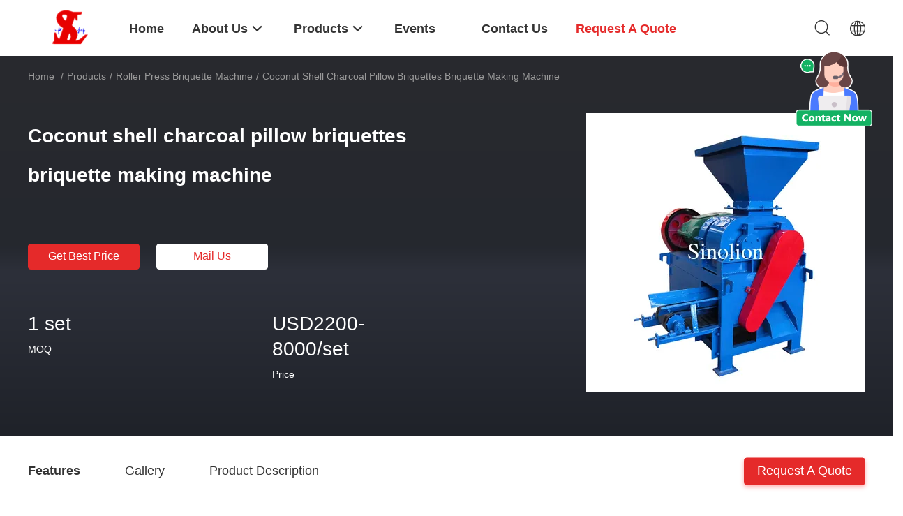

--- FILE ---
content_type: text/html
request_url: https://www.briquette120.com/sale-14014273-coconut-shell-charcoal-pillow-briquettes-briquette-making-machine.html
body_size: 25650
content:

<!DOCTYPE html>
<html lang="en">
<head>
	<meta charset="utf-8">
	<meta http-equiv="X-UA-Compatible" content="IE=edge">
	<meta name="viewport" content="width=device-width, initial-scale=1.0">
    <title>Coconut shell charcoal pillow briquettes briquette making machine</title>
    <meta name="keywords" content="Roller press briquette machine, Coconut shell charcoal pillow briquettes briquette making machine, Roller press briquette machine for sale, Roller press briquette machine price" />
    <meta name="description" content="High quality Coconut shell charcoal pillow briquettes briquette making machine from China, China's leading product market Roller press briquette machine product market, With strict quality control Roller press briquette machine factories, Producing high quality Coconut shell charcoal pillow briquettes briquette making machine Products." />
    <link rel='preload'
					  href=/photo/briquette120/sitetpl/style/common.css?ver=1741332831 as='style'><link type='text/css' rel='stylesheet'
					  href=/photo/briquette120/sitetpl/style/common.css?ver=1741332831 media='all'><meta property="og:title" content="Coconut shell charcoal pillow briquettes briquette making machine" />
<meta property="og:description" content="High quality Coconut shell charcoal pillow briquettes briquette making machine from China, China's leading product market Roller press briquette machine product market, With strict quality control Roller press briquette machine factories, Producing high quality Coconut shell charcoal pillow briquettes briquette making machine Products." />
<meta property="og:type" content="product" />
<meta property="og:availability" content="instock" />
<meta property="og:site_name" content="Zhengzhou Sinolion Equipment Co., Ltd" />
<meta property="og:url" content="https://www.briquette120.com/sale-14014273-coconut-shell-charcoal-pillow-briquettes-briquette-making-machine.html" />
<meta property="og:image" content="https://english.briquette120.com/photo/ps34665082-coconut_shell_charcoal_pillow_briquettes_briquette_making_machine.jpg" />
<link rel="canonical" href="https://www.briquette120.com/sale-14014273-coconut-shell-charcoal-pillow-briquettes-briquette-making-machine.html" />
<link rel="alternate" href="https://m.briquette120.com/sale-14014273-coconut-shell-charcoal-pillow-briquettes-briquette-making-machine.html" media="only screen and (max-width: 640px)" />
<style type="text/css">
/*<![CDATA[*/
.consent__cookie {position: fixed;top: 0;left: 0;width: 100%;height: 0%;z-index: 100000;}.consent__cookie_bg {position: fixed;top: 0;left: 0;width: 100%;height: 100%;background: #000;opacity: .6;display: none }.consent__cookie_rel {position: fixed;bottom:0;left: 0;width: 100%;background: #fff;display: -webkit-box;display: -ms-flexbox;display: flex;flex-wrap: wrap;padding: 24px 80px;-webkit-box-sizing: border-box;box-sizing: border-box;-webkit-box-pack: justify;-ms-flex-pack: justify;justify-content: space-between;-webkit-transition: all ease-in-out .3s;transition: all ease-in-out .3s }.consent__close {position: absolute;top: 20px;right: 20px;cursor: pointer }.consent__close svg {fill: #777 }.consent__close:hover svg {fill: #000 }.consent__cookie_box {flex: 1;word-break: break-word;}.consent__warm {color: #777;font-size: 16px;margin-bottom: 12px;line-height: 19px }.consent__title {color: #333;font-size: 20px;font-weight: 600;margin-bottom: 12px;line-height: 23px }.consent__itxt {color: #333;font-size: 14px;margin-bottom: 12px;display: -webkit-box;display: -ms-flexbox;display: flex;-webkit-box-align: center;-ms-flex-align: center;align-items: center }.consent__itxt i {display: -webkit-inline-box;display: -ms-inline-flexbox;display: inline-flex;width: 28px;height: 28px;border-radius: 50%;background: #e0f9e9;margin-right: 8px;-webkit-box-align: center;-ms-flex-align: center;align-items: center;-webkit-box-pack: center;-ms-flex-pack: center;justify-content: center }.consent__itxt svg {fill: #3ca860 }.consent__txt {color: #a6a6a6;font-size: 14px;margin-bottom: 8px;line-height: 17px }.consent__btns {display: -webkit-box;display: -ms-flexbox;display: flex;-webkit-box-orient: vertical;-webkit-box-direction: normal;-ms-flex-direction: column;flex-direction: column;-webkit-box-pack: center;-ms-flex-pack: center;justify-content: center;flex-shrink: 0;}.consent__btn {width: 280px;height: 40px;line-height: 40px;text-align: center;background: #3ca860;color: #fff;border-radius: 4px;margin: 8px 0;-webkit-box-sizing: border-box;box-sizing: border-box;cursor: pointer;font-size:14px}.consent__btn:hover {background: #00823b }.consent__btn.empty {color: #3ca860;border: 1px solid #3ca860;background: #fff }.consent__btn.empty:hover {background: #3ca860;color: #fff }.open .consent__cookie_bg {display: block }.open .consent__cookie_rel {bottom: 0 }@media (max-width: 760px) {.consent__btns {width: 100%;align-items: center;}.consent__cookie_rel {padding: 20px 24px }}.consent__cookie.open {display: block;}.consent__cookie {display: none;}
/*]]>*/
</style>
<script type="text/javascript">
/*<![CDATA[*/
window.isvideotpl = 0;window.detailurl = '';
var colorUrl = '';var isShowGuide = 0;var showGuideColor = 0;var im_appid = 10004;var im_msg="Good day, what product are you looking for?";

var cta_cid = 12124;var use_defaulProductInfo = 1;var cta_pid = 14014273;var test_company = 0;var webim_domain = '';var company_type = 4;var cta_equipment = 'pc'; var setcookie = 'setwebimCookie(18448,14014273,4)'; var whatsapplink = "https://wa.me/8618992709063?text=Hi%2C+I%27m+interested+in+Coconut+shell+charcoal+pillow+briquettes+briquette+making+machine."; function insertMeta(){var str = '<meta name="mobile-web-app-capable" content="yes" /><meta name="viewport" content="width=device-width, initial-scale=1.0" />';document.head.insertAdjacentHTML('beforeend',str);} var element = document.querySelector('a.footer_webim_a[href="/webim/webim_tab.html"]');if (element) {element.parentNode.removeChild(element);}

var colorUrl = '';
var aisearch = 0;
var selfUrl = '';
window.playerReportUrl='/vod/view_count/report';
var query_string = ["Products","Detail"];
var g_tp = '';
var customtplcolor = 99703;
window.predomainsub = "";
/*]]>*/
</script>
</head>
<body>
<img src="/logo.gif" style="display:none" alt="logo"/>
    <div id="floatAd" style="z-index: 110000;position:absolute;right:30px;bottom:60px;height:100px !important;display: block;">
        <img style="width: 110px;cursor: pointer;" alt='Send Message' data-point="cta_window" data-inlet="float" data-onclick="" onclick="getGuideCustomDialog()" src="/images/floatimage_all.gif"/>
    </div>
<a style="display: none!important;" title="Zhengzhou Sinolion Equipment Co., Ltd" class="float-inquiry" href="/contactnow.html" onclick='setinquiryCookie("{\"showproduct\":1,\"pid\":\"14014273\",\"name\":\"Coconut shell charcoal pillow briquettes briquette making machine\",\"source_url\":\"\\/sale-14014273-coconut-shell-charcoal-pillow-briquettes-briquette-making-machine.html\",\"picurl\":\"\\/photo\\/pd34665082-coconut_shell_charcoal_pillow_briquettes_briquette_making_machine.jpg\",\"propertyDetail\":[[\"materials size\",\"less than 5mm\"],[\"warranty\",\"1 year\"],[\"service\",\"online service, video guide installation\"],[\"Type\",\"roller type\"]],\"company_name\":null,\"picurl_c\":\"\\/photo\\/pc34665082-coconut_shell_charcoal_pillow_briquettes_briquette_making_machine.jpg\",\"price\":\"USD2200-8000\\/set\",\"username\":\"\\u8521\\u82b3\\u82b3+Sonia\",\"viewTime\":\"Last Login : 4 hours 24 minutes ago\",\"subject\":\"Please send price on your Coconut shell charcoal pillow briquettes briquette making machine\",\"countrycode\":\"US\"}");'></a>
<script>
var originProductInfo = '';
var originProductInfo = {"showproduct":1,"pid":"14014273","name":"Coconut shell charcoal pillow briquettes briquette making machine","source_url":"\/sale-14014273-coconut-shell-charcoal-pillow-briquettes-briquette-making-machine.html","picurl":"\/photo\/pd34665082-coconut_shell_charcoal_pillow_briquettes_briquette_making_machine.jpg","propertyDetail":[["materials size","less than 5mm"],["warranty","1 year"],["service","online service, video guide installation"],["Type","roller type"]],"company_name":null,"picurl_c":"\/photo\/pc34665082-coconut_shell_charcoal_pillow_briquettes_briquette_making_machine.jpg","price":"USD2200-8000\/set","username":"\u8521\u82b3\u82b3+Sonia","viewTime":"Last Login : 0 hours 24 minutes ago","subject":"Can you supply Coconut shell charcoal pillow briquettes briquette making machine for us","countrycode":"US"};
var save_url = "/contactsave.html";
var update_url = "/updateinquiry.html";
var productInfo = {};
var defaulProductInfo = {};
var myDate = new Date();
var curDate = myDate.getFullYear()+'-'+(parseInt(myDate.getMonth())+1)+'-'+myDate.getDate();
var message = '';
var default_pop = 1;
var leaveMessageDialog = document.getElementsByClassName('leave-message-dialog')[0]; // 获取弹层
var _$$ = function (dom) {
    return document.querySelectorAll(dom);
};
resInfo = originProductInfo;
resInfo['name'] = resInfo['name'] || '';
defaulProductInfo.pid = resInfo['pid'];
defaulProductInfo.productName = resInfo['name'] ?? '';
defaulProductInfo.productInfo = resInfo['propertyDetail'];
defaulProductInfo.productImg = resInfo['picurl_c'];
defaulProductInfo.subject = resInfo['subject'] ?? '';
defaulProductInfo.productImgAlt = resInfo['name'] ?? '';
var inquirypopup_tmp = 1;
var message = 'Dear,'+'\r\n'+"I am interested in"+' '+trim(resInfo['name'])+", could you send me more details such as type, size, MOQ, material, etc."+'\r\n'+"Thanks!"+'\r\n'+"Waiting for your reply.";
var message_1 = 'Dear,'+'\r\n'+"I am interested in"+' '+trim(resInfo['name'])+", could you send me more details such as type, size, MOQ, material, etc."+'\r\n'+"Thanks!"+'\r\n'+"Waiting for your reply.";
var message_2 = 'Hello,'+'\r\n'+"I am looking for"+' '+trim(resInfo['name'])+", please send me the price, specification and picture."+'\r\n'+"Your swift response will be highly appreciated."+'\r\n'+"Feel free to contact me for more information."+'\r\n'+"Thanks a lot.";
var message_3 = 'Hello,'+'\r\n'+trim(resInfo['name'])+' '+"meets my expectations."+'\r\n'+"Please give me the best price and some other product information."+'\r\n'+"Feel free to contact me via my mail."+'\r\n'+"Thanks a lot.";

var message_4 = 'Dear,'+'\r\n'+"What is the FOB price on your"+' '+trim(resInfo['name'])+'?'+'\r\n'+"Which is the nearest port name?"+'\r\n'+"Please reply me as soon as possible, it would be better to share further information."+'\r\n'+"Regards!";
var message_5 = 'Hi there,'+'\r\n'+"I am very interested in your"+' '+trim(resInfo['name'])+'.'+'\r\n'+"Please send me your product details."+'\r\n'+"Looking forward to your quick reply."+'\r\n'+"Feel free to contact me by mail."+'\r\n'+"Regards!";

var message_6 = 'Dear,'+'\r\n'+"Please provide us with information about your"+' '+trim(resInfo['name'])+", such as type, size, material, and of course the best price."+'\r\n'+"Looking forward to your quick reply."+'\r\n'+"Thank you!";
var message_7 = 'Dear,'+'\r\n'+"Can you supply"+' '+trim(resInfo['name'])+" for us?"+'\r\n'+"First we want a price list and some product details."+'\r\n'+"I hope to get reply asap and look forward to cooperation."+'\r\n'+"Thank you very much.";
var message_8 = 'hi,'+'\r\n'+"I am looking for"+' '+trim(resInfo['name'])+", please give me some more detailed product information."+'\r\n'+"I look forward to your reply."+'\r\n'+"Thank you!";
var message_9 = 'Hello,'+'\r\n'+"Your"+' '+trim(resInfo['name'])+" meets my requirements very well."+'\r\n'+"Please send me the price, specification, and similar model will be OK."+'\r\n'+"Feel free to chat with me."+'\r\n'+"Thanks!";
var message_10 = 'Dear,'+'\r\n'+"I want to know more about the details and quotation of"+' '+trim(resInfo['name'])+'.'+'\r\n'+"Feel free to contact me."+'\r\n'+"Regards!";

var r = getRandom(1,10);

defaulProductInfo.message = eval("message_"+r);
    defaulProductInfo.message = eval("message_"+r);
        var mytAjax = {

    post: function(url, data, fn) {
        var xhr = new XMLHttpRequest();
        xhr.open("POST", url, true);
        xhr.setRequestHeader("Content-Type", "application/x-www-form-urlencoded;charset=UTF-8");
        xhr.setRequestHeader("X-Requested-With", "XMLHttpRequest");
        xhr.setRequestHeader('Content-Type','text/plain;charset=UTF-8');
        xhr.onreadystatechange = function() {
            if(xhr.readyState == 4 && (xhr.status == 200 || xhr.status == 304)) {
                fn.call(this, xhr.responseText);
            }
        };
        xhr.send(data);
    },

    postform: function(url, data, fn) {
        var xhr = new XMLHttpRequest();
        xhr.open("POST", url, true);
        xhr.setRequestHeader("X-Requested-With", "XMLHttpRequest");
        xhr.onreadystatechange = function() {
            if(xhr.readyState == 4 && (xhr.status == 200 || xhr.status == 304)) {
                fn.call(this, xhr.responseText);
            }
        };
        xhr.send(data);
    }
};
/*window.onload = function(){
    leaveMessageDialog = document.getElementsByClassName('leave-message-dialog')[0];
    if (window.localStorage.recordDialogStatus=='undefined' || (window.localStorage.recordDialogStatus!='undefined' && window.localStorage.recordDialogStatus != curDate)) {
        setTimeout(function(){
            if(parseInt(inquirypopup_tmp%10) == 1){
                creatDialog(defaulProductInfo, 1);
            }
        }, 6000);
    }
};*/
function trim(str)
{
    str = str.replace(/(^\s*)/g,"");
    return str.replace(/(\s*$)/g,"");
};
function getRandom(m,n){
    var num = Math.floor(Math.random()*(m - n) + n);
    return num;
};
function strBtn(param) {

    var starattextarea = document.getElementById("textareamessage").value.length;
    var email = document.getElementById("startEmail").value;

    var default_tip = document.querySelectorAll(".watermark_container").length;
    if (20 < starattextarea && starattextarea < 3000) {
        if(default_tip>0){
            document.getElementById("textareamessage1").parentNode.parentNode.nextElementSibling.style.display = "none";
        }else{
            document.getElementById("textareamessage1").parentNode.nextElementSibling.style.display = "none";
        }

    } else {
        if(default_tip>0){
            document.getElementById("textareamessage1").parentNode.parentNode.nextElementSibling.style.display = "block";
        }else{
            document.getElementById("textareamessage1").parentNode.nextElementSibling.style.display = "block";
        }

        return;
    }

    // var re = /^([a-zA-Z0-9_-])+@([a-zA-Z0-9_-])+\.([a-zA-Z0-9_-])+/i;/*邮箱不区分大小写*/
    var re = /^[a-zA-Z0-9][\w-]*(\.?[\w-]+)*@[a-zA-Z0-9-]+(\.[a-zA-Z0-9]+)+$/i;
    if (!re.test(email)) {
        document.getElementById("startEmail").nextElementSibling.style.display = "block";
        return;
    } else {
        document.getElementById("startEmail").nextElementSibling.style.display = "none";
    }

    var subject = document.getElementById("pop_subject").value;
    var pid = document.getElementById("pop_pid").value;
    var message = document.getElementById("textareamessage").value;
    var sender_email = document.getElementById("startEmail").value;
    var tel = '';
    if (document.getElementById("tel0") != undefined && document.getElementById("tel0") != '')
        tel = document.getElementById("tel0").value;
    var form_serialize = '&tel='+tel;

    form_serialize = form_serialize.replace(/\+/g, "%2B");
    mytAjax.post(save_url,"pid="+pid+"&subject="+subject+"&email="+sender_email+"&message="+(message)+form_serialize,function(res){
        var mes = JSON.parse(res);
        if(mes.status == 200){
            var iid = mes.iid;
            document.getElementById("pop_iid").value = iid;
            document.getElementById("pop_uuid").value = mes.uuid;

            if(typeof gtag_report_conversion === "function"){
                gtag_report_conversion();//执行统计js代码
            }
            if(typeof fbq === "function"){
                fbq('track','Purchase');//执行统计js代码
            }
        }
    });
    for (var index = 0; index < document.querySelectorAll(".dialog-content-pql").length; index++) {
        document.querySelectorAll(".dialog-content-pql")[index].style.display = "none";
    };
    $('#idphonepql').val(tel);
    document.getElementById("dialog-content-pql-id").style.display = "block";
    ;
};
function twoBtnOk(param) {

    var selectgender = document.getElementById("Mr").innerHTML;
    var iid = document.getElementById("pop_iid").value;
    var sendername = document.getElementById("idnamepql").value;
    var senderphone = document.getElementById("idphonepql").value;
    var sendercname = document.getElementById("idcompanypql").value;
    var uuid = document.getElementById("pop_uuid").value;
    var gender = 2;
    if(selectgender == 'Mr.') gender = 0;
    if(selectgender == 'Mrs.') gender = 1;
    var pid = document.getElementById("pop_pid").value;
    var form_serialize = '';

        form_serialize = form_serialize.replace(/\+/g, "%2B");

    mytAjax.post(update_url,"iid="+iid+"&gender="+gender+"&uuid="+uuid+"&name="+(sendername)+"&tel="+(senderphone)+"&company="+(sendercname)+form_serialize,function(res){});

    for (var index = 0; index < document.querySelectorAll(".dialog-content-pql").length; index++) {
        document.querySelectorAll(".dialog-content-pql")[index].style.display = "none";
    };
    document.getElementById("dialog-content-pql-ok").style.display = "block";

};
function toCheckMust(name) {
    $('#'+name+'error').hide();
}
function handClidk(param) {
    var starattextarea = document.getElementById("textareamessage1").value.length;
    var email = document.getElementById("startEmail1").value;
    var default_tip = document.querySelectorAll(".watermark_container").length;
    if (20 < starattextarea && starattextarea < 3000) {
        if(default_tip>0){
            document.getElementById("textareamessage1").parentNode.parentNode.nextElementSibling.style.display = "none";
        }else{
            document.getElementById("textareamessage1").parentNode.nextElementSibling.style.display = "none";
        }

    } else {
        if(default_tip>0){
            document.getElementById("textareamessage1").parentNode.parentNode.nextElementSibling.style.display = "block";
        }else{
            document.getElementById("textareamessage1").parentNode.nextElementSibling.style.display = "block";
        }

        return;
    }

    // var re = /^([a-zA-Z0-9_-])+@([a-zA-Z0-9_-])+\.([a-zA-Z0-9_-])+/i;
    var re = /^[a-zA-Z0-9][\w-]*(\.?[\w-]+)*@[a-zA-Z0-9-]+(\.[a-zA-Z0-9]+)+$/i;
    if (!re.test(email)) {
        document.getElementById("startEmail1").nextElementSibling.style.display = "block";
        return;
    } else {
        document.getElementById("startEmail1").nextElementSibling.style.display = "none";
    }

    var subject = document.getElementById("pop_subject").value;
    var pid = document.getElementById("pop_pid").value;
    var message = document.getElementById("textareamessage1").value;
    var sender_email = document.getElementById("startEmail1").value;
    var form_serialize = tel = '';
    if (document.getElementById("tel1") != undefined && document.getElementById("tel1") != '')
        tel = document.getElementById("tel1").value;
        mytAjax.post(save_url,"email="+sender_email+"&tel="+tel+"&pid="+pid+"&message="+message+"&subject="+subject+form_serialize,function(res){

        var mes = JSON.parse(res);
        if(mes.status == 200){
            var iid = mes.iid;
            document.getElementById("pop_iid").value = iid;
            document.getElementById("pop_uuid").value = mes.uuid;
            if(typeof gtag_report_conversion === "function"){
                gtag_report_conversion();//执行统计js代码
            }
        }

    });
    for (var index = 0; index < document.querySelectorAll(".dialog-content-pql").length; index++) {
        document.querySelectorAll(".dialog-content-pql")[index].style.display = "none";
    };
    $('#idphonepql').val(tel);
    document.getElementById("dialog-content-pql-id").style.display = "block";

};
window.addEventListener('load', function () {
    $('.checkbox-wrap label').each(function(){
        if($(this).find('input').prop('checked')){
            $(this).addClass('on')
        }else {
            $(this).removeClass('on')
        }
    })
    $(document).on('click', '.checkbox-wrap label' , function(ev){
        if (ev.target.tagName.toUpperCase() != 'INPUT') {
            $(this).toggleClass('on')
        }
    })
})

function hand_video(pdata) {
    data = JSON.parse(pdata);
    productInfo.productName = data.productName;
    productInfo.productInfo = data.productInfo;
    productInfo.productImg = data.productImg;
    productInfo.subject = data.subject;

    var message = 'Dear,'+'\r\n'+"I am interested in"+' '+trim(data.productName)+", could you send me more details such as type, size, quantity, material, etc."+'\r\n'+"Thanks!"+'\r\n'+"Waiting for your reply.";

    var message = 'Dear,'+'\r\n'+"I am interested in"+' '+trim(data.productName)+", could you send me more details such as type, size, MOQ, material, etc."+'\r\n'+"Thanks!"+'\r\n'+"Waiting for your reply.";
    var message_1 = 'Dear,'+'\r\n'+"I am interested in"+' '+trim(data.productName)+", could you send me more details such as type, size, MOQ, material, etc."+'\r\n'+"Thanks!"+'\r\n'+"Waiting for your reply.";
    var message_2 = 'Hello,'+'\r\n'+"I am looking for"+' '+trim(data.productName)+", please send me the price, specification and picture."+'\r\n'+"Your swift response will be highly appreciated."+'\r\n'+"Feel free to contact me for more information."+'\r\n'+"Thanks a lot.";
    var message_3 = 'Hello,'+'\r\n'+trim(data.productName)+' '+"meets my expectations."+'\r\n'+"Please give me the best price and some other product information."+'\r\n'+"Feel free to contact me via my mail."+'\r\n'+"Thanks a lot.";

    var message_4 = 'Dear,'+'\r\n'+"What is the FOB price on your"+' '+trim(data.productName)+'?'+'\r\n'+"Which is the nearest port name?"+'\r\n'+"Please reply me as soon as possible, it would be better to share further information."+'\r\n'+"Regards!";
    var message_5 = 'Hi there,'+'\r\n'+"I am very interested in your"+' '+trim(data.productName)+'.'+'\r\n'+"Please send me your product details."+'\r\n'+"Looking forward to your quick reply."+'\r\n'+"Feel free to contact me by mail."+'\r\n'+"Regards!";

    var message_6 = 'Dear,'+'\r\n'+"Please provide us with information about your"+' '+trim(data.productName)+", such as type, size, material, and of course the best price."+'\r\n'+"Looking forward to your quick reply."+'\r\n'+"Thank you!";
    var message_7 = 'Dear,'+'\r\n'+"Can you supply"+' '+trim(data.productName)+" for us?"+'\r\n'+"First we want a price list and some product details."+'\r\n'+"I hope to get reply asap and look forward to cooperation."+'\r\n'+"Thank you very much.";
    var message_8 = 'hi,'+'\r\n'+"I am looking for"+' '+trim(data.productName)+", please give me some more detailed product information."+'\r\n'+"I look forward to your reply."+'\r\n'+"Thank you!";
    var message_9 = 'Hello,'+'\r\n'+"Your"+' '+trim(data.productName)+" meets my requirements very well."+'\r\n'+"Please send me the price, specification, and similar model will be OK."+'\r\n'+"Feel free to chat with me."+'\r\n'+"Thanks!";
    var message_10 = 'Dear,'+'\r\n'+"I want to know more about the details and quotation of"+' '+trim(data.productName)+'.'+'\r\n'+"Feel free to contact me."+'\r\n'+"Regards!";

    var r = getRandom(1,10);

    productInfo.message = eval("message_"+r);
            if(parseInt(inquirypopup_tmp/10) == 1){
        productInfo.message = "";
    }
    productInfo.pid = data.pid;
    creatDialog(productInfo, 2);
};

function handDialog(pdata) {
    data = JSON.parse(pdata);
    productInfo.productName = data.productName;
    productInfo.productInfo = data.productInfo;
    productInfo.productImg = data.productImg;
    productInfo.subject = data.subject;

    var message = 'Dear,'+'\r\n'+"I am interested in"+' '+trim(data.productName)+", could you send me more details such as type, size, quantity, material, etc."+'\r\n'+"Thanks!"+'\r\n'+"Waiting for your reply.";

    var message = 'Dear,'+'\r\n'+"I am interested in"+' '+trim(data.productName)+", could you send me more details such as type, size, MOQ, material, etc."+'\r\n'+"Thanks!"+'\r\n'+"Waiting for your reply.";
    var message_1 = 'Dear,'+'\r\n'+"I am interested in"+' '+trim(data.productName)+", could you send me more details such as type, size, MOQ, material, etc."+'\r\n'+"Thanks!"+'\r\n'+"Waiting for your reply.";
    var message_2 = 'Hello,'+'\r\n'+"I am looking for"+' '+trim(data.productName)+", please send me the price, specification and picture."+'\r\n'+"Your swift response will be highly appreciated."+'\r\n'+"Feel free to contact me for more information."+'\r\n'+"Thanks a lot.";
    var message_3 = 'Hello,'+'\r\n'+trim(data.productName)+' '+"meets my expectations."+'\r\n'+"Please give me the best price and some other product information."+'\r\n'+"Feel free to contact me via my mail."+'\r\n'+"Thanks a lot.";

    var message_4 = 'Dear,'+'\r\n'+"What is the FOB price on your"+' '+trim(data.productName)+'?'+'\r\n'+"Which is the nearest port name?"+'\r\n'+"Please reply me as soon as possible, it would be better to share further information."+'\r\n'+"Regards!";
    var message_5 = 'Hi there,'+'\r\n'+"I am very interested in your"+' '+trim(data.productName)+'.'+'\r\n'+"Please send me your product details."+'\r\n'+"Looking forward to your quick reply."+'\r\n'+"Feel free to contact me by mail."+'\r\n'+"Regards!";

    var message_6 = 'Dear,'+'\r\n'+"Please provide us with information about your"+' '+trim(data.productName)+", such as type, size, material, and of course the best price."+'\r\n'+"Looking forward to your quick reply."+'\r\n'+"Thank you!";
    var message_7 = 'Dear,'+'\r\n'+"Can you supply"+' '+trim(data.productName)+" for us?"+'\r\n'+"First we want a price list and some product details."+'\r\n'+"I hope to get reply asap and look forward to cooperation."+'\r\n'+"Thank you very much.";
    var message_8 = 'hi,'+'\r\n'+"I am looking for"+' '+trim(data.productName)+", please give me some more detailed product information."+'\r\n'+"I look forward to your reply."+'\r\n'+"Thank you!";
    var message_9 = 'Hello,'+'\r\n'+"Your"+' '+trim(data.productName)+" meets my requirements very well."+'\r\n'+"Please send me the price, specification, and similar model will be OK."+'\r\n'+"Feel free to chat with me."+'\r\n'+"Thanks!";
    var message_10 = 'Dear,'+'\r\n'+"I want to know more about the details and quotation of"+' '+trim(data.productName)+'.'+'\r\n'+"Feel free to contact me."+'\r\n'+"Regards!";

    var r = getRandom(1,10);
    productInfo.message = eval("message_"+r);
            if(parseInt(inquirypopup_tmp/10) == 1){
        productInfo.message = "";
    }
    productInfo.pid = data.pid;
    creatDialog(productInfo, 2);
};

function closepql(param) {

    leaveMessageDialog.style.display = 'none';
};

function closepql2(param) {

    for (var index = 0; index < document.querySelectorAll(".dialog-content-pql").length; index++) {
        document.querySelectorAll(".dialog-content-pql")[index].style.display = "none";
    };
    document.getElementById("dialog-content-pql-ok").style.display = "block";
};

function decodeHtmlEntities(str) {
    var tempElement = document.createElement('div');
    tempElement.innerHTML = str;
    return tempElement.textContent || tempElement.innerText || '';
}

function initProduct(productInfo,type){

    productInfo.productName = decodeHtmlEntities(productInfo.productName);
    productInfo.message = decodeHtmlEntities(productInfo.message);

    leaveMessageDialog = document.getElementsByClassName('leave-message-dialog')[0];
    leaveMessageDialog.style.display = "block";
    if(type == 3){
        var popinquiryemail = document.getElementById("popinquiryemail").value;
        _$$("#startEmail1")[0].value = popinquiryemail;
    }else{
        _$$("#startEmail1")[0].value = "";
    }
    _$$("#startEmail")[0].value = "";
    _$$("#idnamepql")[0].value = "";
    _$$("#idphonepql")[0].value = "";
    _$$("#idcompanypql")[0].value = "";

    _$$("#pop_pid")[0].value = productInfo.pid;
    _$$("#pop_subject")[0].value = productInfo.subject;
    
    if(parseInt(inquirypopup_tmp/10) == 1){
        productInfo.message = "";
    }

    _$$("#textareamessage1")[0].value = productInfo.message;
    _$$("#textareamessage")[0].value = productInfo.message;

    _$$("#dialog-content-pql-id .titlep")[0].innerHTML = productInfo.productName;
    _$$("#dialog-content-pql-id img")[0].setAttribute("src", productInfo.productImg);
    _$$("#dialog-content-pql-id img")[0].setAttribute("alt", productInfo.productImgAlt);

    _$$("#dialog-content-pql-id-hand img")[0].setAttribute("src", productInfo.productImg);
    _$$("#dialog-content-pql-id-hand img")[0].setAttribute("alt", productInfo.productImgAlt);
    _$$("#dialog-content-pql-id-hand .titlep")[0].innerHTML = productInfo.productName;

    if (productInfo.productInfo.length > 0) {
        var ul2, ul;
        ul = document.createElement("ul");
        for (var index = 0; index < productInfo.productInfo.length; index++) {
            var el = productInfo.productInfo[index];
            var li = document.createElement("li");
            var span1 = document.createElement("span");
            span1.innerHTML = el[0] + ":";
            var span2 = document.createElement("span");
            span2.innerHTML = el[1];
            li.appendChild(span1);
            li.appendChild(span2);
            ul.appendChild(li);

        }
        ul2 = ul.cloneNode(true);
        if (type === 1) {
            _$$("#dialog-content-pql-id .left")[0].replaceChild(ul, _$$("#dialog-content-pql-id .left ul")[0]);
        } else {
            _$$("#dialog-content-pql-id-hand .left")[0].replaceChild(ul2, _$$("#dialog-content-pql-id-hand .left ul")[0]);
            _$$("#dialog-content-pql-id .left")[0].replaceChild(ul, _$$("#dialog-content-pql-id .left ul")[0]);
        }
    };
    for (var index = 0; index < _$$("#dialog-content-pql-id .right ul li").length; index++) {
        _$$("#dialog-content-pql-id .right ul li")[index].addEventListener("click", function (params) {
            _$$("#dialog-content-pql-id .right #Mr")[0].innerHTML = this.innerHTML
        }, false)

    };

};
function closeInquiryCreateDialog() {
    document.getElementById("xuanpan_dialog_box_pql").style.display = "none";
};
function showInquiryCreateDialog() {
    document.getElementById("xuanpan_dialog_box_pql").style.display = "block";
};
function submitPopInquiry(){
    var message = document.getElementById("inquiry_message").value;
    var email = document.getElementById("inquiry_email").value;
    var subject = defaulProductInfo.subject;
    var pid = defaulProductInfo.pid;
    if (email === undefined) {
        showInquiryCreateDialog();
        document.getElementById("inquiry_email").style.border = "1px solid red";
        return false;
    };
    if (message === undefined) {
        showInquiryCreateDialog();
        document.getElementById("inquiry_message").style.border = "1px solid red";
        return false;
    };
    if (email.search(/^\w+((-\w+)|(\.\w+))*\@[A-Za-z0-9]+((\.|-)[A-Za-z0-9]+)*\.[A-Za-z0-9]+$/) == -1) {
        document.getElementById("inquiry_email").style.border= "1px solid red";
        showInquiryCreateDialog();
        return false;
    } else {
        document.getElementById("inquiry_email").style.border= "";
    };
    if (message.length < 20 || message.length >3000) {
        showInquiryCreateDialog();
        document.getElementById("inquiry_message").style.border = "1px solid red";
        return false;
    } else {
        document.getElementById("inquiry_message").style.border = "";
    };
    var tel = '';
    if (document.getElementById("tel") != undefined && document.getElementById("tel") != '')
        tel = document.getElementById("tel").value;

    mytAjax.post(save_url,"pid="+pid+"&subject="+subject+"&email="+email+"&message="+(message)+'&tel='+tel,function(res){
        var mes = JSON.parse(res);
        if(mes.status == 200){
            var iid = mes.iid;
            document.getElementById("pop_iid").value = iid;
            document.getElementById("pop_uuid").value = mes.uuid;

        }
    });
    initProduct(defaulProductInfo);
    for (var index = 0; index < document.querySelectorAll(".dialog-content-pql").length; index++) {
        document.querySelectorAll(".dialog-content-pql")[index].style.display = "none";
    };
    $('#idphonepql').val(tel);
    document.getElementById("dialog-content-pql-id").style.display = "block";

};

//带附件上传
function submitPopInquiryfile(email_id,message_id,check_sort,name_id,phone_id,company_id,attachments){

    if(typeof(check_sort) == 'undefined'){
        check_sort = 0;
    }
    var message = document.getElementById(message_id).value;
    var email = document.getElementById(email_id).value;
    var attachments = document.getElementById(attachments).value;
    if(typeof(name_id) !== 'undefined' && name_id != ""){
        var name  = document.getElementById(name_id).value;
    }
    if(typeof(phone_id) !== 'undefined' && phone_id != ""){
        var phone = document.getElementById(phone_id).value;
    }
    if(typeof(company_id) !== 'undefined' && company_id != ""){
        var company = document.getElementById(company_id).value;
    }
    var subject = defaulProductInfo.subject;
    var pid = defaulProductInfo.pid;

    if(check_sort == 0){
        if (email === undefined) {
            showInquiryCreateDialog();
            document.getElementById(email_id).style.border = "1px solid red";
            return false;
        };
        if (message === undefined) {
            showInquiryCreateDialog();
            document.getElementById(message_id).style.border = "1px solid red";
            return false;
        };

        if (email.search(/^\w+((-\w+)|(\.\w+))*\@[A-Za-z0-9]+((\.|-)[A-Za-z0-9]+)*\.[A-Za-z0-9]+$/) == -1) {
            document.getElementById(email_id).style.border= "1px solid red";
            showInquiryCreateDialog();
            return false;
        } else {
            document.getElementById(email_id).style.border= "";
        };
        if (message.length < 20 || message.length >3000) {
            showInquiryCreateDialog();
            document.getElementById(message_id).style.border = "1px solid red";
            return false;
        } else {
            document.getElementById(message_id).style.border = "";
        };
    }else{

        if (message === undefined) {
            showInquiryCreateDialog();
            document.getElementById(message_id).style.border = "1px solid red";
            return false;
        };

        if (email === undefined) {
            showInquiryCreateDialog();
            document.getElementById(email_id).style.border = "1px solid red";
            return false;
        };

        if (message.length < 20 || message.length >3000) {
            showInquiryCreateDialog();
            document.getElementById(message_id).style.border = "1px solid red";
            return false;
        } else {
            document.getElementById(message_id).style.border = "";
        };

        if (email.search(/^\w+((-\w+)|(\.\w+))*\@[A-Za-z0-9]+((\.|-)[A-Za-z0-9]+)*\.[A-Za-z0-9]+$/) == -1) {
            document.getElementById(email_id).style.border= "1px solid red";
            showInquiryCreateDialog();
            return false;
        } else {
            document.getElementById(email_id).style.border= "";
        };

    };

    mytAjax.post(save_url,"pid="+pid+"&subject="+subject+"&email="+email+"&message="+message+"&company="+company+"&attachments="+attachments,function(res){
        var mes = JSON.parse(res);
        if(mes.status == 200){
            var iid = mes.iid;
            document.getElementById("pop_iid").value = iid;
            document.getElementById("pop_uuid").value = mes.uuid;

            if(typeof gtag_report_conversion === "function"){
                gtag_report_conversion();//执行统计js代码
            }
            if(typeof fbq === "function"){
                fbq('track','Purchase');//执行统计js代码
            }
        }
    });
    initProduct(defaulProductInfo);

    if(name !== undefined && name != ""){
        _$$("#idnamepql")[0].value = name;
    }

    if(phone !== undefined && phone != ""){
        _$$("#idphonepql")[0].value = phone;
    }

    if(company !== undefined && company != ""){
        _$$("#idcompanypql")[0].value = company;
    }

    for (var index = 0; index < document.querySelectorAll(".dialog-content-pql").length; index++) {
        document.querySelectorAll(".dialog-content-pql")[index].style.display = "none";
    };
    document.getElementById("dialog-content-pql-id").style.display = "block";

};
function submitPopInquiryByParam(email_id,message_id,check_sort,name_id,phone_id,company_id){

    if(typeof(check_sort) == 'undefined'){
        check_sort = 0;
    }

    var senderphone = '';
    var message = document.getElementById(message_id).value;
    var email = document.getElementById(email_id).value;
    if(typeof(name_id) !== 'undefined' && name_id != ""){
        var name  = document.getElementById(name_id).value;
    }
    if(typeof(phone_id) !== 'undefined' && phone_id != ""){
        var phone = document.getElementById(phone_id).value;
        senderphone = phone;
    }
    if(typeof(company_id) !== 'undefined' && company_id != ""){
        var company = document.getElementById(company_id).value;
    }
    var subject = defaulProductInfo.subject;
    var pid = defaulProductInfo.pid;

    if(check_sort == 0){
        if (email === undefined) {
            showInquiryCreateDialog();
            document.getElementById(email_id).style.border = "1px solid red";
            return false;
        };
        if (message === undefined) {
            showInquiryCreateDialog();
            document.getElementById(message_id).style.border = "1px solid red";
            return false;
        };

        if (email.search(/^\w+((-\w+)|(\.\w+))*\@[A-Za-z0-9]+((\.|-)[A-Za-z0-9]+)*\.[A-Za-z0-9]+$/) == -1) {
            document.getElementById(email_id).style.border= "1px solid red";
            showInquiryCreateDialog();
            return false;
        } else {
            document.getElementById(email_id).style.border= "";
        };
        if (message.length < 20 || message.length >3000) {
            showInquiryCreateDialog();
            document.getElementById(message_id).style.border = "1px solid red";
            return false;
        } else {
            document.getElementById(message_id).style.border = "";
        };
    }else{

        if (message === undefined) {
            showInquiryCreateDialog();
            document.getElementById(message_id).style.border = "1px solid red";
            return false;
        };

        if (email === undefined) {
            showInquiryCreateDialog();
            document.getElementById(email_id).style.border = "1px solid red";
            return false;
        };

        if (message.length < 20 || message.length >3000) {
            showInquiryCreateDialog();
            document.getElementById(message_id).style.border = "1px solid red";
            return false;
        } else {
            document.getElementById(message_id).style.border = "";
        };

        if (email.search(/^\w+((-\w+)|(\.\w+))*\@[A-Za-z0-9]+((\.|-)[A-Za-z0-9]+)*\.[A-Za-z0-9]+$/) == -1) {
            document.getElementById(email_id).style.border= "1px solid red";
            showInquiryCreateDialog();
            return false;
        } else {
            document.getElementById(email_id).style.border= "";
        };

    };

    var productsku = "";
    if($("#product_sku").length > 0){
        productsku = $("#product_sku").html();
    }

    mytAjax.post(save_url,"tel="+senderphone+"&pid="+pid+"&subject="+subject+"&email="+email+"&message="+message+"&messagesku="+encodeURI(productsku),function(res){
        var mes = JSON.parse(res);
        if(mes.status == 200){
            var iid = mes.iid;
            document.getElementById("pop_iid").value = iid;
            document.getElementById("pop_uuid").value = mes.uuid;

            if(typeof gtag_report_conversion === "function"){
                gtag_report_conversion();//执行统计js代码
            }
            if(typeof fbq === "function"){
                fbq('track','Purchase');//执行统计js代码
            }
        }
    });
    initProduct(defaulProductInfo);

    if(name !== undefined && name != ""){
        _$$("#idnamepql")[0].value = name;
    }

    if(phone !== undefined && phone != ""){
        _$$("#idphonepql")[0].value = phone;
    }

    if(company !== undefined && company != ""){
        _$$("#idcompanypql")[0].value = company;
    }

    for (var index = 0; index < document.querySelectorAll(".dialog-content-pql").length; index++) {
        document.querySelectorAll(".dialog-content-pql")[index].style.display = "none";

    };
    document.getElementById("dialog-content-pql-id").style.display = "block";

};

function creat_videoDialog(productInfo, type) {

    if(type == 1){
        if(default_pop != 1){
            return false;
        }
        window.localStorage.recordDialogStatus = curDate;
    }else{
        default_pop = 0;
    }
    initProduct(productInfo, type);
    if (type === 1) {
        // 自动弹出
        for (var index = 0; index < document.querySelectorAll(".dialog-content-pql").length; index++) {

            document.querySelectorAll(".dialog-content-pql")[index].style.display = "none";
        };
        document.getElementById("dialog-content-pql").style.display = "block";
    } else {
        // 手动弹出
        for (var index = 0; index < document.querySelectorAll(".dialog-content-pql").length; index++) {
            document.querySelectorAll(".dialog-content-pql")[index].style.display = "none";
        };
        document.getElementById("dialog-content-pql-id-hand").style.display = "block";
    }
}

function creatDialog(productInfo, type) {

    if(type == 1){
        if(default_pop != 1){
            return false;
        }
        window.localStorage.recordDialogStatus = curDate;
    }else{
        default_pop = 0;
    }
    initProduct(productInfo, type);
    if (type === 1) {
        // 自动弹出
        for (var index = 0; index < document.querySelectorAll(".dialog-content-pql").length; index++) {

            document.querySelectorAll(".dialog-content-pql")[index].style.display = "none";
        };
        document.getElementById("dialog-content-pql").style.display = "block";
    } else {
        // 手动弹出
        for (var index = 0; index < document.querySelectorAll(".dialog-content-pql").length; index++) {
            document.querySelectorAll(".dialog-content-pql")[index].style.display = "none";
        };
        document.getElementById("dialog-content-pql-id-hand").style.display = "block";
    }
}

//带邮箱信息打开询盘框 emailtype=1表示带入邮箱
function openDialog(emailtype){
    var type = 2;//不带入邮箱，手动弹出
    if(emailtype == 1){
        var popinquiryemail = document.getElementById("popinquiryemail").value;
        // var re = /^([a-zA-Z0-9_-])+@([a-zA-Z0-9_-])+\.([a-zA-Z0-9_-])+/i;
        var re = /^[a-zA-Z0-9][\w-]*(\.?[\w-]+)*@[a-zA-Z0-9-]+(\.[a-zA-Z0-9]+)+$/i;
        if (!re.test(popinquiryemail)) {
            //前端提示样式;
            showInquiryCreateDialog();
            document.getElementById("popinquiryemail").style.border = "1px solid red";
            return false;
        } else {
            //前端提示样式;
        }
        var type = 3;
    }
    creatDialog(defaulProductInfo,type);
}

//上传附件
function inquiryUploadFile(){
    var fileObj = document.querySelector("#fileId").files[0];
    //构建表单数据
    var formData = new FormData();
    var filesize = fileObj.size;
    if(filesize > 10485760 || filesize == 0) {
        document.getElementById("filetips").style.display = "block";
        return false;
    }else {
        document.getElementById("filetips").style.display = "none";
    }
    formData.append('popinquiryfile', fileObj);
    document.getElementById("quotefileform").reset();
    var save_url = "/inquiryuploadfile.html";
    mytAjax.postform(save_url,formData,function(res){
        var mes = JSON.parse(res);
        if(mes.status == 200){
            document.getElementById("uploader-file-info").innerHTML = document.getElementById("uploader-file-info").innerHTML + "<span class=op>"+mes.attfile.name+"<a class=delatt id=att"+mes.attfile.id+" onclick=delatt("+mes.attfile.id+");>Delete</a></span>";
            var nowattachs = document.getElementById("attachments").value;
            if( nowattachs !== ""){
                var attachs = JSON.parse(nowattachs);
                attachs[mes.attfile.id] = mes.attfile;
            }else{
                var attachs = {};
                attachs[mes.attfile.id] = mes.attfile;
            }
            document.getElementById("attachments").value = JSON.stringify(attachs);
        }
    });
}
//附件删除
function delatt(attid)
{
    var nowattachs = document.getElementById("attachments").value;
    if( nowattachs !== ""){
        var attachs = JSON.parse(nowattachs);
        if(attachs[attid] == ""){
            return false;
        }
        var formData = new FormData();
        var delfile = attachs[attid]['filename'];
        var save_url = "/inquirydelfile.html";
        if(delfile != "") {
            formData.append('delfile', delfile);
            mytAjax.postform(save_url, formData, function (res) {
                if(res !== "") {
                    var mes = JSON.parse(res);
                    if (mes.status == 200) {
                        delete attachs[attid];
                        document.getElementById("attachments").value = JSON.stringify(attachs);
                        var s = document.getElementById("att"+attid);
                        s.parentNode.remove();
                    }
                }
            });
        }
    }else{
        return false;
    }
}

</script>
<div class="leave-message-dialog" style="display: none">
<style>
    .leave-message-dialog .close:before, .leave-message-dialog .close:after{
        content:initial;
    }
</style>
<div class="dialog-content-pql" id="dialog-content-pql" style="display: none">
    <span class="close" onclick="closepql()"><img src="/images/close.png" alt="close"></span>
    <div class="title">
        <p class="firstp-pql">Leave a Message</p>
        <p class="lastp-pql">We will call you back soon!</p>
    </div>
    <div class="form">
        <div class="textarea">
            <textarea style='font-family: robot;'  name="" id="textareamessage" cols="30" rows="10" style="margin-bottom:14px;width:100%"
                placeholder="Please enter your inquiry details."></textarea>
        </div>
        <p class="error-pql"> <span class="icon-pql"><img src="/images/error.png" alt="Zhengzhou Sinolion Equipment Co., Ltd"></span> Your message must be between 20-3,000 characters!</p>
        <input id="startEmail" type="text" placeholder="Enter your E-mail" onkeydown="if(event.keyCode === 13){ strBtn();}">
        <p class="error-pql"><span class="icon-pql"><img src="/images/error.png" alt="Zhengzhou Sinolion Equipment Co., Ltd"></span> Please check your E-mail! </p>
                <input id="tel0" name="tel" type="text" oninput="value=value.replace(/[^0-9_+-]/g,'');" placeholder="Phone Number">
                <div class="operations">
            <div class='btn' id="submitStart" type="submit" onclick="strBtn()">SUBMIT</div>
        </div>
            </div>
</div>
<div class="dialog-content-pql dialog-content-pql-id" id="dialog-content-pql-id" style="display:none">
            <p class="title">More information facilitates better communication.</p>
        <span class="close" onclick="closepql2()"><svg t="1648434466530" class="icon" viewBox="0 0 1024 1024" version="1.1" xmlns="http://www.w3.org/2000/svg" p-id="2198" width="16" height="16"><path d="M576 512l277.333333 277.333333-64 64-277.333333-277.333333L234.666667 853.333333 170.666667 789.333333l277.333333-277.333333L170.666667 234.666667 234.666667 170.666667l277.333333 277.333333L789.333333 170.666667 853.333333 234.666667 576 512z" fill="#444444" p-id="2199"></path></svg></span>
    <div class="left">
        <div class="img"><img></div>
        <p class="titlep"></p>
        <ul> </ul>
    </div>
    <div class="right">
                <div style="position: relative;">
            <div class="mr"> <span id="Mr">Mr.</span>
                <ul>
                    <li>Mr.</li>
                    <li>Mrs.</li>
                </ul>
            </div>
            <input style="text-indent: 80px;" type="text" id="idnamepql" placeholder="Input your name">
        </div>
        <input type="text"  id="idphonepql"  placeholder="Phone Number">
        <input type="text" id="idcompanypql"  placeholder="Company" onkeydown="if(event.keyCode === 13){ twoBtnOk();}">
                <div class="btn form_new" id="twoBtnOk" onclick="twoBtnOk()">OK</div>
    </div>
</div>

<div class="dialog-content-pql dialog-content-pql-ok" id="dialog-content-pql-ok" style="display:none">
            <p class="title">Submitted successfully!</p>
        <span class="close" onclick="closepql()"><svg t="1648434466530" class="icon" viewBox="0 0 1024 1024" version="1.1" xmlns="http://www.w3.org/2000/svg" p-id="2198" width="16" height="16"><path d="M576 512l277.333333 277.333333-64 64-277.333333-277.333333L234.666667 853.333333 170.666667 789.333333l277.333333-277.333333L170.666667 234.666667 234.666667 170.666667l277.333333 277.333333L789.333333 170.666667 853.333333 234.666667 576 512z" fill="#444444" p-id="2199"></path></svg></span>
    <div class="duihaook"></div>
        <p class="p1" style="text-align: center; font-size: 18px; margin-top: 14px;">We will call you back soon!</p>
    <div class="btn" onclick="closepql()" id="endOk" style="margin: 0 auto;margin-top: 50px;">OK</div>
</div>
<div class="dialog-content-pql dialog-content-pql-id dialog-content-pql-id-hand" id="dialog-content-pql-id-hand"
    style="display:none">
     <input type="hidden" name="pop_pid" id="pop_pid" value="0">
     <input type="hidden" name="pop_subject" id="pop_subject" value="">
     <input type="hidden" name="pop_iid" id="pop_iid" value="0">
     <input type="hidden" name="pop_uuid" id="pop_uuid" value="0">
            <div class="title">
            <p class="firstp-pql">Leave a Message</p>
            <p class="lastp-pql">We will call you back soon!</p>
        </div>
        <span class="close" onclick="closepql()"><svg t="1648434466530" class="icon" viewBox="0 0 1024 1024" version="1.1" xmlns="http://www.w3.org/2000/svg" p-id="2198" width="16" height="16"><path d="M576 512l277.333333 277.333333-64 64-277.333333-277.333333L234.666667 853.333333 170.666667 789.333333l277.333333-277.333333L170.666667 234.666667 234.666667 170.666667l277.333333 277.333333L789.333333 170.666667 853.333333 234.666667 576 512z" fill="#444444" p-id="2199"></path></svg></span>
    <div class="left">
        <div class="img"><img></div>
        <p class="titlep"></p>
        <ul> </ul>
    </div>
    <div class="right" style="float:right">
                <div class="form">
            <div class="textarea">
                <textarea style='font-family: robot;' name="message" id="textareamessage1" cols="30" rows="10"
                    placeholder="Please enter your inquiry details."></textarea>
            </div>
            <p class="error-pql"> <span class="icon-pql"><img src="/images/error.png" alt="Zhengzhou Sinolion Equipment Co., Ltd"></span> Your message must be between 20-3,000 characters!</p>

                            <input style="" id="tel1" name="tel" type="text" oninput="value=value.replace(/[^0-9_+-]/g,'');" placeholder="Phone Number">
                        <input id='startEmail1' name='email' data-type='1' type='text'
                   placeholder="Enter your E-mail"
                   onkeydown='if(event.keyCode === 13){ handClidk();}'>
            
            <p class='error-pql'><span class='icon-pql'>
                    <img src="/images/error.png" alt="Zhengzhou Sinolion Equipment Co., Ltd"></span> Please check your E-mail!            </p>

            <div class="operations">
                <div class='btn' id="submitStart1" type="submit" onclick="handClidk()">SUBMIT</div>
            </div>
        </div>
    </div>
</div>
</div>
<div id="xuanpan_dialog_box_pql" class="xuanpan_dialog_box_pql"
    style="display:none;background:rgba(0,0,0,.6);width:100%;height:100%;position: fixed;top:0;left:0;z-index: 999999;">
    <div class="box_pql"
      style="width:526px;height:206px;background:rgba(255,255,255,1);opacity:1;border-radius:4px;position: absolute;left: 50%;top: 50%;transform: translate(-50%,-50%);">
      <div onclick="closeInquiryCreateDialog()" class="close close_create_dialog"
        style="cursor: pointer;height:42px;width:40px;float:right;padding-top: 16px;"><span
          style="display: inline-block;width: 25px;height: 2px;background: rgb(114, 114, 114);transform: rotate(45deg); "><span
            style="display: block;width: 25px;height: 2px;background: rgb(114, 114, 114);transform: rotate(-90deg); "></span></span>
      </div>
      <div
        style="height: 72px; overflow: hidden; text-overflow: ellipsis; display:-webkit-box;-ebkit-line-clamp: 3;-ebkit-box-orient: vertical; margin-top: 58px; padding: 0 84px; font-size: 18px; color: rgba(51, 51, 51, 1); text-align: center; ">
        Please leave your correct email and detailed requirements (20-3,000 characters).</div>
      <div onclick="closeInquiryCreateDialog()" class="close_create_dialog"
        style="width: 139px; height: 36px; background: rgba(253, 119, 34, 1); border-radius: 4px; margin: 16px auto; color: rgba(255, 255, 255, 1); font-size: 18px; line-height: 36px; text-align: center;">
        OK</div>
    </div>
</div>
<style type="text/css">.vr-asidebox {position: fixed; bottom: 290px; left: 16px; width: 160px; height: 90px; background: #eee; overflow: hidden; border: 4px solid rgba(4, 120, 237, 0.24); box-shadow: 0px 8px 16px rgba(0, 0, 0, 0.08); border-radius: 8px; display: none; z-index: 1000; } .vr-small {position: fixed; bottom: 290px; left: 16px; width: 72px; height: 90px; background: url(/images/ctm_icon_vr.png) no-repeat center; background-size: 69.5px; overflow: hidden; display: none; cursor: pointer; z-index: 1000; display: block; text-decoration: none; } .vr-group {position: relative; } .vr-animate {width: 160px; height: 90px; background: #eee; position: relative; } .js-marquee {/*margin-right: 0!important;*/ } .vr-link {position: absolute; top: 0; left: 0; width: 100%; height: 100%; display: none; } .vr-mask {position: absolute; top: 0px; left: 0px; width: 100%; height: 100%; display: block; background: #000; opacity: 0.4; } .vr-jump {position: absolute; top: 0px; left: 0px; width: 100%; height: 100%; display: block; background: url(/images/ctm_icon_see.png) no-repeat center center; background-size: 34px; font-size: 0; } .vr-close {position: absolute; top: 50%; right: 0px; width: 16px; height: 20px; display: block; transform: translate(0, -50%); background: rgba(255, 255, 255, 0.6); border-radius: 4px 0px 0px 4px; cursor: pointer; } .vr-close i {position: absolute; top: 0px; left: 0px; width: 100%; height: 100%; display: block; background: url(/images/ctm_icon_left.png) no-repeat center center; background-size: 16px; } .vr-group:hover .vr-link {display: block; } .vr-logo {position: absolute; top: 4px; left: 4px; width: 50px; height: 14px; background: url(/images/ctm_icon_vrshow.png) no-repeat; background-size: 48px; }
</style>

<style>
        .header_99703_101 .navigation li:nth-child(4) i{
        display:none;
    }
    </style>
    <header class="header_99703_101">
        <div class="wrap-rule">
            <div class="logo image-all">
                <a title="Zhengzhou Sinolion Equipment Co., Ltd" href="//www.briquette120.com"><img onerror="$(this).parent().hide();" src="/logo.gif" alt="Zhengzhou Sinolion Equipment Co., Ltd" /></a>            </div>
            <div class="navigation">
                <ul class="fn-clear">
                    <li class=''>
                       <a title="Home" href="/"><span>Home</span></a>                    </li>
                                        <li class='has-second '>
                        <a title="About Us" href="/aboutus.html"><span>About Us<i class="iconfont icon-down703"></i></span></a>                        
                        <div class="sub-menu">
                           <a title="About Us" href="/aboutus-more.html">company profile</a>                           <a title="Factory Tour" href="/factory.html">Factory Tour</a>                           <a title="Quality Control" href="/quality.html">Quality Control</a>                        </div>
                    </li>
                                        <li class='has-second products-menu on'>
                       
                        <a title="Products" href="/products.html"><span>Products<i class="iconfont icon-down703"></i></span></a>                        <div class="sub-menu">
                            <div class="wrap-rule fn-clear">
                                                                    <div class="product-item fn-clear">
                                        <div class="float-left image-all">


                                            <a title="quality Roller press briquette machine factory" href="/supplier-153020-roller-press-briquette-machine"><img src='/images/load_icon.gif' data-src='/photo/pd78849366-fluorite_powder_ball_press_machine_mineral_briquetting_automation_production_line.jpg' class='' alt='quality  Fluorite powder ball press machine mineral briquetting automation production line factory'  /></a>                                        </div>
                                        <div class="product-item-rg">


                                            <a class="categary-title" title="quality Roller press briquette machine factory" href="/supplier-153020-roller-press-briquette-machine">Roller press briquette machine</a>
                                            <div class="keywords">
                                                

                                            </div>
                                        </div>
                                    </div>
                                                                    <div class="product-item fn-clear">
                                        <div class="float-left image-all">


                                            <a title="quality Drying equipment factory" href="/supplier-153024-drying-equipment"><img src='/images/load_icon.gif' data-src='/photo/pd73756067-blast_furnace_pillow_square_coke_briquettes_dryer_equipment_with_factory_price.jpg' class='' alt='quality  Blast furnace pillow square coke briquettes dryer equipment with factory price factory'  /></a>                                        </div>
                                        <div class="product-item-rg">


                                            <a class="categary-title" title="quality Drying equipment factory" href="/supplier-153024-drying-equipment">Drying equipment</a>
                                            <div class="keywords">
                                                

                                            </div>
                                        </div>
                                    </div>
                                                                    <div class="product-item fn-clear">
                                        <div class="float-left image-all">


                                            <a title="quality Honeycomb briquette machine factory" href="/supplier-153023-honeycomb-briquette-machine"><img src='/images/load_icon.gif' data-src='/photo/pd44437711-diesel_engine_honeycomb_press_hexagon_charcoal_coal_briquettes_machine.jpg' class='' alt='quality  Diesel engine honeycomb press hexagon charcoal coal briquettes machine factory'  /></a>                                        </div>
                                        <div class="product-item-rg">


                                            <a class="categary-title" title="quality Honeycomb briquette machine factory" href="/supplier-153023-honeycomb-briquette-machine">Honeycomb briquette machine</a>
                                            <div class="keywords">
                                                

                                            </div>
                                        </div>
                                    </div>
                                                                    <div class="product-item fn-clear">
                                        <div class="float-left image-all">


                                            <a title="quality Charcoal briquetting machine factory" href="/supplier-153029-charcoal-briquetting-machine"><img src='/images/load_icon.gif' data-src='/photo/pd37143982-cheap_price_charcoal_coal_making_extrude_type_briquette_making_machine.jpg' class='' alt='quality  Cheap Price Charcoal Coal Making Extrude Type Briquette Making Machine factory'  /></a>                                        </div>
                                        <div class="product-item-rg">


                                            <a class="categary-title" title="quality Charcoal briquetting machine factory" href="/supplier-153029-charcoal-briquetting-machine">Charcoal briquetting machine</a>
                                            <div class="keywords">
                                                

                                            </div>
                                        </div>
                                    </div>
                                                                    <div class="product-item fn-clear">
                                        <div class="float-left image-all">


                                            <a title="quality Screen equipment factory" href="/supplier-366537-screen-equipment"><img src='/images/load_icon.gif' data-src='/photo/pd145689348-large_feed_hopper_rotary_type_biomass_wood_waste_chips_trommel_screen_equipment_for_optimal_throughput.jpg' class='' alt='quality  Large Feed Hopper Rotary Type Biomass Wood Waste Chips Trommel Screen Equipment for Optimal Throughput factory'  /></a>                                        </div>
                                        <div class="product-item-rg">


                                            <a class="categary-title" title="quality Screen equipment factory" href="/supplier-366537-screen-equipment">Screen equipment</a>
                                            <div class="keywords">
                                                

                                            </div>
                                        </div>
                                    </div>
                                                                    <div class="product-item fn-clear">
                                        <div class="float-left image-all">


                                            <a title="quality Ball milling equipment factory" href="/supplier-153021-ball-milling-equipment"><img src='/images/load_icon.gif' data-src='/photo/pd66141952-2022_high_efficient_ball_mill_grinding_machinery_rod_mill_grinding_mill_energy_saving_ball_mill.jpg' class='' alt='quality  2022 High Efficient Ball Mill Grinding Machinery Rod Mill / Grinding Mill / Energy Saving Ball Mill factory'  /></a>                                        </div>
                                        <div class="product-item-rg">


                                            <a class="categary-title" title="quality Ball milling equipment factory" href="/supplier-153021-ball-milling-equipment">Ball milling equipment</a>
                                            <div class="keywords">
                                                

                                            </div>
                                        </div>
                                    </div>
                                                                    <div class="product-item fn-clear">
                                        <div class="float-left image-all">


                                            <a title="quality Crusher equipment factory" href="/supplier-153027-crusher-equipment"><img src='/images/load_icon.gif' data-src='/photo/pd73375846-limestone_pebble_stone_rock_vertical_combination_crusher_factory_price.jpg' class='' alt='quality  Limestone pebble stone rock vertical combination crusher factory price factory'  /></a>                                        </div>
                                        <div class="product-item-rg">


                                            <a class="categary-title" title="quality Crusher equipment factory" href="/supplier-153027-crusher-equipment">Crusher equipment</a>
                                            <div class="keywords">
                                                

                                            </div>
                                        </div>
                                    </div>
                                                                    <div class="product-item fn-clear">
                                        <div class="float-left image-all">


                                            <a title="quality Shisha charcoal briquette machine factory" href="/supplier-394882-shisha-charcoal-briquette-machine"><img src='/images/load_icon.gif' data-src='/photo/pd40953736-shisha_cube_cubic_tablet_round_shape_charcoal_briquettes_making_machine.jpg' class='' alt='quality  Shisha Cube Cubic Tablet Round shape Charcoal Briquettes Making machine factory'  /></a>                                        </div>
                                        <div class="product-item-rg">


                                            <a class="categary-title" title="quality Shisha charcoal briquette machine factory" href="/supplier-394882-shisha-charcoal-briquette-machine">Shisha charcoal briquette machine</a>
                                            <div class="keywords">
                                                

                                            </div>
                                        </div>
                                    </div>
                                                                    <div class="product-item fn-clear">
                                        <div class="float-left image-all">


                                            <a title="quality Mixing equipment factory" href="/supplier-153025-mixing-equipment"><img src='/images/load_icon.gif' data-src='/photo/pd72887649-diesel_engine_charcoal_coal_dust_double_wheel_grinding_mixer_stirring_equipment.jpg' class='' alt='quality  Diesel engine charcoal coal dust double wheel grinding mixer stirring equipment factory'  /></a>                                        </div>
                                        <div class="product-item-rg">


                                            <a class="categary-title" title="quality Mixing equipment factory" href="/supplier-153025-mixing-equipment">Mixing equipment</a>
                                            <div class="keywords">
                                                

                                            </div>
                                        </div>
                                    </div>
                                                                    <div class="product-item fn-clear">
                                        <div class="float-left image-all">


                                            <a title="quality Biomass briquette machine factory" href="/supplier-519103-biomass-briquette-machine"><img src='/images/load_icon.gif' data-src='/photo/pd38200994-2022_new_biomass_charcoal_briquette_making_machine_factory_price_for_sale.jpg' class='' alt='quality  2022 New Biomass Charcoal Briquette Making Machine Factory Price for Sale factory'  /></a>                                        </div>
                                        <div class="product-item-rg">


                                            <a class="categary-title" title="quality Biomass briquette machine factory" href="/supplier-519103-biomass-briquette-machine">Biomass briquette machine</a>
                                            <div class="keywords">
                                                

                                            </div>
                                        </div>
                                    </div>
                                                                    <div class="product-item fn-clear">
                                        <div class="float-left image-all">


                                            <a title="quality carbonization furnace factory" href="/supplier-2077464-carbonization-furnace"><img src='/images/load_icon.gif' data-src='/photo/pd92368770-factory_smoke_purification_system_bamboo_coconut_shell_charcoal_horizontal_airflow_carbonization_furnace_factory_price.jpg' class='' alt='quality  Factory smoke purification system bamboo coconut shell charcoal horizontal airflow carbonization furnace factory price factory'  /></a>                                        </div>
                                        <div class="product-item-rg">


                                            <a class="categary-title" title="quality carbonization furnace factory" href="/supplier-2077464-carbonization-furnace">carbonization furnace</a>
                                            <div class="keywords">
                                                

                                            </div>
                                        </div>
                                    </div>
                                                                                                    <div class="product-item other-product fn-clear">
                                        <a class="categary-title" title="quality Garbage Sorting Line factory" href="/supplier-4424785-garbage-sorting-line">Garbage Sorting Line</a><a class="categary-title" title="quality Compost trommel screen factory" href="/supplier-4424786-compost-trommel-screen">Compost trommel screen</a><a class="categary-title" title="quality Firewood Trommel Screen factory" href="/supplier-4424787-firewood-trommel-screen">Firewood Trommel Screen</a><a class="categary-title" title="quality Demo factory" href="/supplier-4424788-demo">Demo</a>
                                    </div>
                                                            </div>
                        </div>
                    </li>
                                        
                    
                            <li class='has-second'>
                                <a title="Events" href="/news.html"><span>Events<i class="iconfont icon-down703"></i></span></a>                                <div class="sub-menu">
                                    <a title="News" href="/news.html">News</a>                                    <a title="Cases" href="/cases.html">Cases</a>                                </div>
                            </li>
                                                                                <li >
                        <a title="contact" href="/contactus.html"><span>Contact Us</span></a>                    </li>

                                    <li>
                        <a target="_blank" class="request-quote" rel="nofollow" title="Quote" href="/contactnow.html"><span>Request A Quote</span></a>                    </li>
                    
                </ul>
            </div>

            <div class="header-right">
                <i class="icon-search iconfont icon-sou703"></i>
                <div class="language">
                    <span class="current-lang">
                        <i class="iconfont icon-yu703"></i>
                    </span>
                    <ul class="language-list">
                                                <li class="en  ">
                                                        <a title="China good quality Roller press briquette machine  on sales" href="https://www.briquette120.com/sale-14014273-coconut-shell-charcoal-pillow-briquettes-briquette-making-machine.html">English</a>                        </li>
                                            <li class="fr  ">
                                                        <a title="China good quality Roller press briquette machine  on sales" href="https://french.briquette120.com/sale-14014273-coconut-shell-charcoal-pillow-briquettes-briquette-making-machine.html">French</a>                        </li>
                                            <li class="ru  ">
                                                        <a title="China good quality Roller press briquette machine  on sales" href="https://russian.briquette120.com/sale-14014273-coconut-shell-charcoal-pillow-briquettes-briquette-making-machine.html">Russian</a>                        </li>
                                            <li class="es  ">
                                                        <a title="China good quality Roller press briquette machine  on sales" href="https://spanish.briquette120.com/sale-14014273-coconut-shell-charcoal-pillow-briquettes-briquette-making-machine.html">Spanish</a>                        </li>
                                            
                    </ul>
                </div>
            </div>
            <form class="form" action="" method="" onsubmit="return jsWidgetSearch(this,'');">
                <i class="iconfont icon-sou703"></i>
                <input type="text" name="keyword" placeholder="What are you looking for...">
                <i class="close-btn iconfont icon-close703"></i>
            </form>

            
        </div>
    </header>
<div class="gray-bg">
<div class="bread_crumbs_99703_114">
    <div class="wrap-rule">
        <a title="" href="/">Home</a>        <i>/</i><a title="" href="/products.html">Products</a><i>/</i><a title="" href="/supplier-153020-roller-press-briquette-machine">Roller press briquette machine</a><i>/</i><span>Coconut shell charcoal pillow briquettes briquette making machine</span>    </div>
</div></div>
<div class="product_detail_99703_122">
    <div class="wrap-rule fn-clear">
        <div class="float-left">
            <h1 class="product-title">Coconut shell charcoal pillow briquettes briquette making machine</h1>
            <div class="operations">
                <button class="button get-price-btn" onclick= 'handDialog("{\"pid\":\"14014273\",\"productName\":\"Coconut shell charcoal pillow briquettes briquette making machine\",\"productInfo\":[[\"materials size\",\"less than 5mm\"],[\"warranty\",\"1 year\"],[\"service\",\"online service, video guide installation\"],[\"Type\",\"roller type\"]],\"subject\":\"Please send me more information on your Coconut shell charcoal pillow briquettes briquette making machine\",\"productImg\":\"\\/photo\\/pc34665082-coconut_shell_charcoal_pillow_briquettes_briquette_making_machine.jpg\"}")'>Get Best Price</button>
                <button class="button mail-us" onclick= 'handDialog("{\"pid\":\"14014273\",\"productName\":\"Coconut shell charcoal pillow briquettes briquette making machine\",\"productInfo\":[[\"materials size\",\"less than 5mm\"],[\"warranty\",\"1 year\"],[\"service\",\"online service, video guide installation\"],[\"Type\",\"roller type\"]],\"subject\":\"Please send me more information on your Coconut shell charcoal pillow briquettes briquette making machine\",\"productImg\":\"\\/photo\\/pc34665082-coconut_shell_charcoal_pillow_briquettes_briquette_making_machine.jpg\"}")'>Mail Us</button>
            </div>
            <div class="pieces fn-clear">
                                <div class="item">
                    <div class="item-top">1 set</div>
                    <div class="item-bottom">MOQ</div>
                </div>
                                                <div class="item">
                    <div class="item-top">USD2200-8000/set</div>
                    <div class="item-bottom">Price</div>
                </div>
                            </div>
        </div>
        <div class="image-all">
                            <a title="Coconut shell charcoal pillow briquettes briquette making machine" href="/photo/ps34665082-coconut_shell_charcoal_pillow_briquettes_briquette_making_machine.jpg" target="_blank"><img src="/photo/pt34665082-coconut_shell_charcoal_pillow_briquettes_briquette_making_machine.jpg" alt="Coconut shell charcoal pillow briquettes briquette making machine" /></a>
                        </div>
    </div>
</div>
<div class="product_content_99703_123">
    <div class="content-header">
        <div class="wrap-rule">
            <span class="anchor on" anchor="features">Features</span>
            <span class="anchor" anchor="gallery">Gallery</span>
            <span class="anchor" anchor="description">Product Description</span>
            <a href="javascript:void(0)" onclick= 'handDialog("{\"pid\":\"14014273\",\"productName\":\"Coconut shell charcoal pillow briquettes briquette making machine\",\"productInfo\":[[\"materials size\",\"less than 5mm\"],[\"warranty\",\"1 year\"],[\"service\",\"online service, video guide installation\"],[\"Type\",\"roller type\"]],\"subject\":\"Please send me more information on your Coconut shell charcoal pillow briquettes briquette making machine\",\"productImg\":\"\\/photo\\/pc34665082-coconut_shell_charcoal_pillow_briquettes_briquette_making_machine.jpg\"}")' class="button">Request A Quote</a>
        </div>
    </div>
    <div class="wrap-rule">
        <div id="features">
            <div class="title">
                <div class="first-title">Features</div>
            </div>
            <div class="toggle-content">
                <div class="toggle-item slidedown">
                    <div class="item-title">Specifications<i class="toggleup-btn iconfont icon-off703"></i> <i
                            class="toggledown-btn iconfont icon-on703"></i></div>
                    <div class="lists fn-clear"  style="display: block;">
                                                    <div class="list-item">
                                <span class="column">Materials Size:</span>
                                <span class="value">Less Than 5mm</span>
                            </div>
                                                    <div class="list-item">
                                <span class="column">Warranty:</span>
                                <span class="value">1 Year</span>
                            </div>
                                                    <div class="list-item">
                                <span class="column">Service:</span>
                                <span class="value">Online Service, Video Guide Installation</span>
                            </div>
                                                    <div class="list-item">
                                <span class="column">Type:</span>
                                <span class="value">Roller Type</span>
                            </div>
                                                    <div class="list-item">
                                <span class="column">Motor Type:</span>
                                <span class="value">AC Type</span>
                            </div>
                                                    <div class="list-item">
                                <span class="column">After-sales Service Provided:</span>
                                <span class="value">Online Service, Drawing Installation</span>
                            </div>
                                                    <div class="list-item">
                                <span class="column">Certification:</span>
                                <span class="value">ISO, CE</span>
                            </div>
                                                    <div class="list-item">
                                <span class="column">Power(w):</span>
                                <span class="value">5.5kw, 7.5kw</span>
                            </div>
                                                    <div class="list-item">
                                <span class="column">Raw Material:</span>
                                <span class="value">Mineral Powder, Coal, Charcoal</span>
                            </div>
                                                    <div class="list-item">
                                <span class="column">Color:</span>
                                <span class="value">Customeized</span>
                            </div>
                                                    <div class="list-item">
                                <span class="column">Briquette Shape:</span>
                                <span class="value">Pillow, Round, Bread, Etc</span>
                            </div>
                                                    <div class="list-item">
                                <span class="column">Capacity:</span>
                                <span class="value">0.8-1.5t/h</span>
                            </div>
                                                    <div class="list-item">
                                <span class="column">Application:</span>
                                <span class="value">BBQ, Fuel, Mining, Boiler, Power Station</span>
                            </div>
                                                    <div class="list-item">
                                <span class="column">Name:</span>
                                <span class="value">Briquette Press Machine, Roller Press BBQ Charcoal Coal Machine</span>
                            </div>
                                                    <div class="list-item">
                                <span class="column">Voltage:</span>
                                <span class="value">220V/380V/415V/460V, 380v 50hz 3phase, 3phase</span>
                            </div>
                                                    <div class="list-item">
                                <span class="column">Keyword:</span>
                                <span class="value">Briquette Press Machine, Press Coal Charcoal Machine</span>
                            </div>
                                                    <div class="list-item">
                                <span class="column">Product Name:</span>
                                <span class="value">Briquette Press Machine</span>
                            </div>
                                                    <div class="list-item">
                                <span class="column">Weight:</span>
                                <span class="value">1-10t</span>
                            </div>
                                                    <div class="list-item">
                                <span class="column">Condition:</span>
                                <span class="value">New</span>
                            </div>
                        
                                            </div>
                </div>
                <div class="toggle-item">
                    <div class="item-title">Basic Infomation <i class="toggleup-btn iconfont icon-off703"></i> <i
                            class="toggledown-btn iconfont icon-on703"></i></div>
                    <div class="lists fn-clear">
                                                                                             <div class="list-item">
                                        <span class="column">Place of Origin:</span>
                                        <span class="value">Henan Province, China</span>
                                    </div>
                                                                     <div class="list-item">
                                        <span class="column">Brand Name:</span>
                                        <span class="value">Sinolion</span>
                                    </div>
                                                                     <div class="list-item">
                                        <span class="column">Certification:</span>
                                        <span class="value">ISO, CE</span>
                                    </div>
                                                                     <div class="list-item">
                                        <span class="column">Model Number:</span>
                                        <span class="value">290</span>
                                    </div>
                                                                                                            </div>
                </div>
                <div class="toggle-item">
                    <div class="item-title">Payment & Shipping Terms<i class="toggleup-btn iconfont icon-off703"></i>
                        <i class="toggledown-btn iconfont icon-on703"></i></div>
                    <div class="lists fn-clear">
                                                    <div class="list-item">
                                <span class="column">Packaging Details:</span>
                                <span class="value">wooden case, 20GP container, 40GP container</span>
                            </div>
                                                    <div class="list-item">
                                <span class="column">Delivery Time:</span>
                                <span class="value">7-10 working days after getting deposit</span>
                            </div>
                                                    <div class="list-item">
                                <span class="column">Payment Terms:</span>
                                <span class="value">L/C, D/A, T/T, Western Union</span>
                            </div>
                                                    <div class="list-item">
                                <span class="column">Supply Ability:</span>
                                <span class="value">10sets per month</span>
                            </div>
                                                                    </div>
                </div>
            </div>
        </div>
                        <div id="gallery">
            <div class="wrap-rule">
                <div class="title">
                    <div class="first-title">Gallery</div>
                    <span class="column">Coconut shell charcoal pillow briquettes briquette making machine</span>
                </div>
                <div class="pic-scroll">
                    <ul  class="pic-list">
                                                                        <li class="item">
                            <div class="image-all has-video">
                                <a title="Coconut shell charcoal pillow briquettes briquette making machine" href="/photo/ps34665082-coconut_shell_charcoal_pillow_briquettes_briquette_making_machine.jpg" target="_blank"><img src="/photo/pt34665082-coconut_shell_charcoal_pillow_briquettes_briquette_making_machine.jpg" alt="Coconut shell charcoal pillow briquettes briquette making machine" /></a>
                            </div>
                        </li>
                                                <li class="item">
                            <div class="image-all has-video">
                                <a title="Coconut shell charcoal pillow briquettes briquette making machine" href="/photo/ps34665097-coconut_shell_charcoal_pillow_briquettes_briquette_making_machine.jpg" target="_blank"><img src="/photo/pt34665097-coconut_shell_charcoal_pillow_briquettes_briquette_making_machine.jpg" alt="Coconut shell charcoal pillow briquettes briquette making machine" /></a>
                            </div>
                        </li>
                                                <li class="item">
                            <div class="image-all has-video">
                                <a title="Coconut shell charcoal pillow briquettes briquette making machine" href="/photo/ps34665098-coconut_shell_charcoal_pillow_briquettes_briquette_making_machine.jpg" target="_blank"><img src="/photo/pt34665098-coconut_shell_charcoal_pillow_briquettes_briquette_making_machine.jpg" alt="Coconut shell charcoal pillow briquettes briquette making machine" /></a>
                            </div>
                        </li>
                                                <li class="item">
                            <div class="image-all has-video">
                                <a title="Coconut shell charcoal pillow briquettes briquette making machine" href="/photo/ps34665102-coconut_shell_charcoal_pillow_briquettes_briquette_making_machine.jpg" target="_blank"><img src="/photo/pt34665102-coconut_shell_charcoal_pillow_briquettes_briquette_making_machine.jpg" alt="Coconut shell charcoal pillow briquettes briquette making machine" /></a>
                            </div>
                        </li>
                                            </ul>
                                        <div class="operations">
                        <i class="prev iconfont icon-zuo1"></i>
                        <i class="next iconfont icon-you"></i>
                    </div>
                                </div>
            </div>
        </div>
                    
        <div id="description">
            <div class="title">
                <div class="first-title">Product Description</div>
            </div>
            <div class="desc-wrap"><p><strong>Coconut shell charcoal pillow briquettes briquette making machine </strong></p>

<p>&nbsp;</p>

<p><span style="font-family: Arial, Helvetica; white-space: pre-wrap;">Roller type briquette machine also named ball press machine, briquetting machine, briquette making machine , briquette press machine etc, it can used to press various powders such as coal powder, iron powder, coking coal, slag, oxidation iron sheet, carbon dust, gypsum, tailings, sludge, kaolin, active carbon and burnt powder, etc.</span></p>

<p>&nbsp;</p>

<p><img alt="Coconut shell charcoal pillow briquettes briquette making machine 0" src="/images/load_icon.gif" style="width: 650px; height: 253px;" class="lazyi" data-original="/photo/briquette120/editor/20210707093711_21654.png"></p>

<h3 class="magic-9" style="box-sizing: border-box; margin: 0px; font-weight: bold; line-height: 20px; padding: 0px; border: 0px; font-variant-numeric: inherit; font-variant-east-asian: inherit; font-stretch: inherit; font-family: Roboto; vertical-align: baseline; color: rgb(51, 51, 51);"><strong><font class="magic-10" color="#000000" data-spm-anchor-id="a2700.details.0.i23.3a2c4e46r2hBeU" face="Arial, Helvetica" style="box-sizing: border-box; font-size: 13px;">Common roller type briquette machine main features</font></strong></h3>

<div class="magic-12" style="box-sizing: border-box; margin: 0px; padding: 0px 4px; border: 0px; font-variant-numeric: inherit; font-variant-east-asian: inherit; font-stretch: inherit; font-size: 12px; line-height: inherit; font-family: Roboto; vertical-align: top; color: rgb(51, 51, 51);">
<div class="magic-13" style="box-sizing: border-box; margin: 0px; padding: 4px 0px; border: 0px; font-style: inherit; font-variant: inherit; font-weight: inherit; font-stretch: inherit; font-size: inherit; line-height: inherit; font-family: inherit; vertical-align: top;">
<div class="magic-14" data-id="paragraph0" style="box-sizing: border-box; margin: 0px; padding: 0px; border: 0px; font-style: inherit; font-variant: inherit; font-weight: inherit; font-stretch: inherit; font-size: 14px; line-height: inherit; font-family: inherit; vertical-align: baseline; white-space: pre-wrap;">
<p class="magic-15" style="box-sizing: border-box; font-size: inherit; line-height: inherit; font-weight: inherit; padding: 0px; border: 0px; font-style: inherit; font-variant: inherit; font-stretch: inherit; font-family: inherit; vertical-align: baseline;"><font class="magic-16" color="#000000" face="Arial, Helvetica" style="box-sizing: border-box;">1. High-Density roller briquette machine;</font></p>

<p class="magic-15" style="box-sizing: border-box; font-size: inherit; line-height: inherit; font-weight: inherit; padding: 0px; border: 0px; font-style: inherit; font-variant: inherit; font-stretch: inherit; font-family: inherit; vertical-align: baseline;"><span class="magic-17" style="box-sizing: border-box; margin: 0px; padding: 0px; border: 0px; font-style: inherit; font-variant: inherit; font-weight: inherit; font-stretch: inherit; font-size: inherit; line-height: 24px; font-family: inherit; vertical-align: baseline;"><font class="magic-16" color="#000000" face="Arial, Helvetica" style="box-sizing: border-box;">2. Advanced technology roller briquette machine;</font></span></p>

<p class="magic-15" style="box-sizing: border-box; font-size: inherit; line-height: inherit; font-weight: inherit; padding: 0px; border: 0px; font-style: inherit; font-variant: inherit; font-stretch: inherit; font-family: inherit; vertical-align: baseline;"><font class="magic-16" color="#000000" face="Arial, Helvetica" style="box-sizing: border-box;"><span class="magic-17" style="box-sizing: border-box; margin: 0px; padding: 0px; border: 0px; font-style: inherit; font-variant: inherit; font-weight: inherit; font-stretch: inherit; font-size: inherit; line-height: 24px; font-family: inherit; vertical-align: baseline;">3. High briquetting ratio</span></font></p>

<p class="magic-15" style="box-sizing: border-box; font-size: inherit; line-height: inherit; font-weight: inherit; padding: 0px; border: 0px; font-style: inherit; font-variant: inherit; font-stretch: inherit; font-family: inherit; vertical-align: baseline;"><font class="magic-16" color="#000000" face="Arial, Helvetica" style="box-sizing: border-box;">4. Double rollers briquette machine</font></p>

<p class="magic-15" style="box-sizing: border-box; font-size: inherit; line-height: inherit; font-weight: inherit; padding: 0px; border: 0px; font-style: inherit; font-variant: inherit; font-stretch: inherit; font-family: inherit; vertical-align: baseline;"><font class="magic-16" color="#000000" face="Arial, Helvetica" style="box-sizing: border-box;">5. High pressure mine roller briquette machine<br style="box-sizing: border-box;" />
6. Durable&amp;energy-saving roller briquette machine</font></p>

<p class="magic-15" data-spm-anchor-id="a2700.details.0.i22.3a2c4e46r2hBeU" style="box-sizing: border-box; font-size: inherit; line-height: inherit; font-weight: inherit; padding: 0px; border: 0px; font-style: inherit; font-variant: inherit; font-stretch: inherit; font-family: inherit; vertical-align: baseline;"><font class="magic-16" color="#000000" face="Arial, Helvetica" style="box-sizing: border-box;">7. Different design according to your place.</font></p>

<h3 class="magic-9" style="line-height: 20px; box-sizing: border-box; margin: 0px; padding: 0px; border: 0px; font-variant-numeric: inherit; font-variant-east-asian: inherit; font-stretch: inherit; font-family: Roboto; vertical-align: baseline; color: rgb(51, 51, 51);"><strong><font class="magic-10" color="#000000" data-spm-anchor-id="a2700.details.0.i23.3a2c4e46r2hBeU" face="Arial, Helvetica" style="box-sizing: border-box; font-size: 13px;">Main parameters of roller briquette machine:</font></strong></h3>

<p><strong><font class="magic-10" color="#000000" data-spm-anchor-id="a2700.details.0.i23.3a2c4e46r2hBeU" face="Arial, Helvetica" style="box-sizing: border-box; font-size: 13px;"><img alt="Coconut shell charcoal pillow briquettes briquette making machine 1" src="/images/load_icon.gif" style="width: 650px; height: 470px;" class="lazyi" data-original="/photo/briquette120/editor/20210707094947_66495.png"></font></strong></p>

<p><strong><font class="magic-10" color="#000000" data-spm-anchor-id="a2700.details.0.i23.3a2c4e46r2hBeU" face="Arial, Helvetica" style="box-sizing: border-box; font-size: 13px;">Rollers materials:</font></strong></p>

<p><font class="magic-10" color="#000000" data-spm-anchor-id="a2700.details.0.i23.3a2c4e46r2hBeU" face="Arial, Helvetica" style="box-sizing: border-box; font-size: 13px;">1. 65Mn</font></p>

<p><font class="magic-10" color="#000000" data-spm-anchor-id="a2700.details.0.i23.3a2c4e46r2hBeU" face="Arial, Helvetica" style="box-sizing: border-box; font-size: 13px;">2. High alloy </font></p>

<p><font class="magic-10" color="#000000" data-spm-anchor-id="a2700.details.0.i23.3a2c4e46r2hBeU" face="Arial, Helvetica" style="box-sizing: border-box; font-size: 13px;">3. 9Cr2Mo </font></p>

<p><font class="magic-10" color="#000000" data-spm-anchor-id="a2700.details.0.i23.3a2c4e46r2hBeU" face="Arial, Helvetica" style="box-sizing: border-box; font-size: 13px;">Hardness can be 56-63HRC</font></p>

<p><strong><font class="magic-10" color="#000000" data-spm-anchor-id="a2700.details.0.i23.3a2c4e46r2hBeU" face="Arial, Helvetica" style="box-sizing: border-box; font-size: 13px;"><img alt="Coconut shell charcoal pillow briquettes briquette making machine 2" src="/images/load_icon.gif" style="width: 650px; height: 396px;" class="lazyi" data-original="/photo/briquette120/editor/20210707095302_94932.jpg"></font></strong></p>

<p><strong>Customer working site:</strong></p>

<p><img alt="Coconut shell charcoal pillow briquettes briquette making machine 3" src="/images/load_icon.gif" style="width: 650px; height: 411px;" class="lazyi" data-original="/photo/briquette120/editor/20210707095538_87106.jpg"></p>

<p class="magic-15" style="box-sizing: border-box; line-height: inherit; padding: 0px; border: 0px; font-variant-numeric: inherit; font-variant-east-asian: inherit; font-stretch: inherit; font-family: Roboto; vertical-align: baseline; color: rgb(51, 51, 51); white-space: pre-wrap;"><span style="font-family:times new roman,times,serif;"><span style="font-size:8px;"><font class="magic-10" color="#131313" style="box-sizing: border-box; font-size: 13px;"><span data-spm-anchor-id="a2700.details.0.i25.3a2c4e46r2hBeU" style="box-sizing: border-box; font-weight: 700;">Briquettes information </span></font></span></span></p>

<p class="magic-15" style="box-sizing: border-box; line-height: inherit; padding: 0px; border: 0px; font-variant-numeric: inherit; font-variant-east-asian: inherit; font-stretch: inherit; font-family: Roboto; vertical-align: baseline; color: rgb(51, 51, 51); white-space: pre-wrap;"><span style="font-family:times new roman,times,serif;"><span style="font-size:8px;"><font class="magic-10" color="#131313" style="box-sizing: border-box; font-size: 13px;">The final briquette out from our briquette machine can be oblate, pillow and oval shape.</font></span></span></p>

<p class="magic-15" style="box-sizing: border-box; line-height: inherit; padding: 0px; border: 0px; font-variant-numeric: inherit; font-variant-east-asian: inherit; font-stretch: inherit; font-family: Roboto; vertical-align: baseline; color: rgb(51, 51, 51); white-space: pre-wrap;"><span style="font-family:times new roman,times,serif;"><span style="font-size:8px;"><font class="magic-10" color="#131313" style="box-sizing: border-box; font-size: 13px;">The briquette size between 20-75mm.</font></span></span></p>

<p class="magic-15" style="box-sizing: border-box; line-height: inherit; padding: 0px; border: 0px; font-variant-numeric: inherit; font-variant-east-asian: inherit; font-stretch: inherit; font-family: Roboto; vertical-align: baseline; color: rgb(51, 51, 51); white-space: pre-wrap;"><span style="font-family:times new roman,times,serif;"><span style="font-size:8px;"><font class="magic-10" color="#131313" data-spm-anchor-id="a2700.details.0.i24.3a2c4e46r2hBeU" style="box-sizing: border-box; font-size: 13px;">Please confirm briquette shape and size before briquette machine making</font></span></span></p>

<p class="magic-15" style="box-sizing: border-box; line-height: inherit; padding: 0px; border: 0px; font-variant-numeric: inherit; font-variant-east-asian: inherit; font-stretch: inherit; font-family: Roboto; vertical-align: baseline; color: rgb(51, 51, 51); white-space: pre-wrap;"><img alt="Coconut shell charcoal pillow briquettes briquette making machine 4" src="/images/load_icon.gif" style="width: 650px; height: 485px;" class="lazyi" data-original="/photo/briquette120/editor/20210707100420_91700.png"></p>

<div class="J_module" module-id="8864470440" module-title="detailTextWithTitle" render="true" style="color: rgb(51, 51, 51); white-space: pre-wrap; background-color: rgb(255, 255, 255); box-sizing: border-box; margin: 10px 0px; padding: 0px; border: 0px; font-variant-numeric: inherit; font-variant-east-asian: inherit; font-stretch: inherit; font-size: 12px; line-height: inherit; font-family: Arial, Helvetica, sans-senif; vertical-align: baseline;">
<div class="detail-decorate-json-renderer-container" style="box-sizing: border-box; margin: 0px; padding: 0px; border: 0px; font-style: inherit; font-variant: inherit; font-weight: inherit; font-stretch: inherit; font-size: inherit; line-height: inherit; font-family: Roboto; vertical-align: baseline;">
<div class="magic-3" style="box-sizing: border-box; margin: 0px; padding: 0px; border: 0px; font-style: inherit; font-variant: inherit; font-weight: inherit; font-stretch: inherit; font-size: inherit; line-height: inherit; font-family: inherit; vertical-align: top;">
<div class="J_module" module-id="8864470440" module-title="detailTextWithTitle" render="true" style="color: rgb(51, 51, 51); white-space: pre-wrap; box-sizing: border-box; margin: 10px 0px; padding: 0px; border: 0px; font-variant-numeric: inherit; font-variant-east-asian: inherit; font-stretch: inherit; font-size: 12px; line-height: inherit; font-family: Arial, Helvetica, sans-senif; vertical-align: baseline;">
<div class="detail-decorate-json-renderer-container" style="box-sizing: border-box; margin: 0px; padding: 0px; border: 0px; font-style: inherit; font-variant: inherit; font-weight: inherit; font-stretch: inherit; font-size: inherit; line-height: inherit; font-family: Roboto; vertical-align: baseline;">
<div class="magic-3" style="box-sizing: border-box; margin: 0px; padding: 0px; border: 0px; font-style: inherit; font-variant: inherit; font-weight: inherit; font-stretch: inherit; font-size: inherit; line-height: inherit; font-family: inherit; vertical-align: top;">
<h3 class="magic-11" data-id="title0" style="line-height: 1; box-sizing: border-box; margin: 0px; font-size: 14px; padding: 0px 0px 0px 4px; border: 0px; font-style: inherit; font-variant: inherit; font-stretch: inherit; font-family: inherit; vertical-align: baseline;"><span style="font-family:times new roman,times,serif;"><strong><span style="box-sizing: border-box; margin: 0px; padding: 0px; border: 0px; font-style: inherit; font-variant: inherit; font-weight: inherit; font-stretch: inherit; font-size: inherit; line-height: 21px; vertical-align: baseline;"><font class="magic-14" data-spm-anchor-id="a2700.details.0.i21.390e3a674ddWYy" style="box-sizing: border-box; font-size: 16px;">Packaging Specification:</font></span></strong></span></h3>

<div class="magic-4" style="box-sizing: border-box; margin: 0px; padding: 0px 4px; border: 0px; font-style: inherit; font-variant: inherit; font-weight: inherit; font-stretch: inherit; font-size: inherit; line-height: inherit; font-family: inherit; vertical-align: top;">
<div class="magic-5" style="box-sizing: border-box; margin: 0px; padding: 4px 0px; border: 0px; font-style: inherit; font-variant: inherit; font-weight: inherit; font-stretch: inherit; font-size: inherit; line-height: inherit; font-family: inherit; vertical-align: top;">
<div class="magic-6" data-id="paragraph0" style="box-sizing: border-box; margin: 0px; padding: 0px; border: 0px; font-style: inherit; font-variant: inherit; font-weight: inherit; font-stretch: inherit; font-size: 14px; line-height: inherit; font-family: inherit; vertical-align: baseline;"><span style="font-family:times new roman,times,serif;"><span style="box-sizing: border-box; margin: 0px; padding: 0px; border: 0px; font-style: inherit; font-variant: inherit; font-weight: inherit; font-stretch: inherit; font-size: inherit; line-height: 21px; vertical-align: baseline;">Outside Package : Wooden Packing as Exported Standard.</span></span>

<div style="box-sizing: border-box; margin: 0px; padding: 0px; border: 0px; font-style: inherit; font-variant: inherit; font-weight: inherit; font-stretch: inherit; font-size: inherit; line-height: inherit; font-family: inherit; vertical-align: baseline;"><span style="font-family:times new roman,times,serif;"><span style="box-sizing: border-box; margin: 0px; padding: 0px; border: 0px; font-style: inherit; font-variant: inherit; font-weight: inherit; font-stretch: inherit; font-size: inherit; line-height: 21px; vertical-align: baseline;">Inner Package : Stretch Film</span></span></div>
</div>
</div>
</div>
</div>
</div>
</div>

<div class="J_module" module-id="8864470441" module-title="detailTextWithTitle" render="true" style="color: rgb(51, 51, 51); white-space: pre-wrap; box-sizing: border-box; margin: 10px 0px; padding: 0px; border: 0px; font-variant-numeric: inherit; font-variant-east-asian: inherit; font-stretch: inherit; font-size: 12px; line-height: inherit; font-family: Arial, Helvetica, sans-senif; vertical-align: baseline;">
<div class="detail-decorate-json-renderer-container" style="box-sizing: border-box; margin: 0px; padding: 0px; border: 0px; font-style: inherit; font-variant: inherit; font-weight: inherit; font-stretch: inherit; font-size: inherit; line-height: inherit; font-family: Roboto; vertical-align: baseline;">
<div class="magic-3" style="box-sizing: border-box; margin: 0px; padding: 0px; border: 0px; font-style: inherit; font-variant: inherit; font-weight: inherit; font-stretch: inherit; font-size: inherit; line-height: inherit; font-family: inherit; vertical-align: top;">
<h3 class="magic-11" data-id="title0" style="line-height: 1; box-sizing: border-box; margin: 0px; font-size: 14px; padding: 0px 0px 0px 4px; border: 0px; font-style: inherit; font-variant: inherit; font-stretch: inherit; font-family: inherit; vertical-align: baseline;"><span style="font-family:times new roman,times,serif;"><strong><span style="box-sizing: border-box; margin: 0px; padding: 0px; border: 0px; font-style: inherit; font-variant: inherit; font-weight: inherit; font-stretch: inherit; font-size: inherit; line-height: 21px; vertical-align: baseline;"><span style="box-sizing: border-box; margin: 0px; padding: 0px; border: 0px; font-style: inherit; font-variant: inherit; font-weight: inherit; font-stretch: inherit; font-size: inherit; line-height: 21px; vertical-align: baseline;"><font class="magic-14" style="box-sizing: border-box; font-size: 16px;">About Shipping</font></span></span></strong></span></h3>

<div class="magic-4" style="box-sizing: border-box; margin: 0px; padding: 0px 4px; border: 0px; font-style: inherit; font-variant: inherit; font-weight: inherit; font-stretch: inherit; font-size: inherit; line-height: inherit; font-family: inherit; vertical-align: top;">
<div class="magic-5" style="box-sizing: border-box; margin: 0px; padding: 4px 0px; border: 0px; font-style: inherit; font-variant: inherit; font-weight: inherit; font-stretch: inherit; font-size: inherit; line-height: inherit; font-family: inherit; vertical-align: top;">
<div class="magic-6" data-id="paragraph0" data-spm-anchor-id="a2700.details.0.i20.390e3a674ddWYy" style="box-sizing: border-box; margin: 0px; padding: 0px; border: 0px; font-style: inherit; font-variant: inherit; font-weight: inherit; font-stretch: inherit; font-size: 14px; line-height: inherit; font-family: inherit; vertical-align: baseline;"><span style="font-family:times new roman,times,serif;"><span style="box-sizing: border-box; margin: 0px; padding: 0px; border: 0px; font-style: inherit; font-variant: inherit; font-weight: inherit; font-stretch: inherit; font-size: inherit; line-height: 21px; vertical-align: baseline;">We can be responsible for the shipping according to the customers&#39;s requirments to ship the machines by sea, express or air. Besides, we can cooperate with your agent if you have shipping forwarder in China. </span></span></div>
</div>
</div>
</div>
</div>
</div>
</div>
</div>
</div>

<div class="J_module" module-id="8864470441" module-title="detailTextWithTitle" render="true" style="color: rgb(51, 51, 51); white-space: pre-wrap; background-color: rgb(255, 255, 255); box-sizing: border-box; margin: 10px 0px; padding: 0px; border: 0px; font-variant-numeric: inherit; font-variant-east-asian: inherit; font-stretch: inherit; font-size: 12px; line-height: inherit; font-family: Arial, Helvetica, sans-senif; vertical-align: baseline;">
<div class="detail-decorate-json-renderer-container" style="box-sizing: border-box; margin: 0px; padding: 0px; border: 0px; font-style: inherit; font-variant: inherit; font-weight: inherit; font-stretch: inherit; font-size: inherit; line-height: inherit; font-family: Roboto; vertical-align: baseline;">
<div class="magic-3" style="box-sizing: border-box; margin: 0px; padding: 0px; border: 0px; font-style: inherit; font-variant: inherit; font-weight: inherit; font-stretch: inherit; font-size: inherit; line-height: inherit; font-family: inherit; vertical-align: top;">
<div class="magic-4" style="box-sizing: border-box; margin: 0px; padding: 0px 4px; border: 0px; font-style: inherit; font-variant: inherit; font-weight: inherit; font-stretch: inherit; font-size: inherit; line-height: inherit; font-family: inherit; vertical-align: top;">
<div class="magic-5" style="box-sizing: border-box; margin: 0px; padding: 4px 0px; border: 0px; font-style: inherit; font-variant: inherit; font-weight: inherit; font-stretch: inherit; font-size: inherit; line-height: inherit; font-family: inherit; vertical-align: top;">
<div class="magic-6" data-id="paragraph0" data-spm-anchor-id="a2700.details.0.i20.390e3a674ddWYy" style="box-sizing: border-box; margin: 0px; padding: 0px; border: 0px; font-style: inherit; font-variant: inherit; font-weight: inherit; font-stretch: inherit; font-size: 14px; line-height: inherit; font-family: inherit; vertical-align: baseline;">&nbsp;</div>
</div>
</div>
</div>
</div>
</div>

<div class="J_module" module-id="8864470440" module-title="detailTextWithTitle" render="true" style="box-sizing: border-box; margin: 10px 0px; padding: 0px; border: 0px; font-variant-numeric: inherit; font-variant-east-asian: inherit; font-stretch: inherit; font-size: 12px; line-height: inherit; font-family: Arial, Helvetica, sans-senif; vertical-align: baseline; color: rgb(51, 51, 51);">
<div class="detail-decorate-json-renderer-container" style="box-sizing: border-box; margin: 0px; padding: 0px; border: 0px; font-style: inherit; font-variant: inherit; font-weight: inherit; font-stretch: inherit; font-size: inherit; line-height: inherit; font-family: Roboto; vertical-align: baseline;">
<div class="magic-3" style="box-sizing: border-box; margin: 0px; padding: 0px; border: 0px; font-style: inherit; font-variant: inherit; font-weight: inherit; font-stretch: inherit; font-size: inherit; line-height: inherit; font-family: inherit; vertical-align: top;">
<h3 class="magic-11" data-id="title0" style="box-sizing: border-box; margin: 0px; font-size: 14px; font-weight: bold; line-height: 1; padding: 0px 0px 0px 4px; border: 0px; font-style: inherit; font-variant: inherit; font-stretch: inherit; font-family: inherit; vertical-align: baseline; white-space: pre-wrap;"><img alt="Coconut shell charcoal pillow briquettes briquette making machine 5" src="/images/load_icon.gif" style="width: 650px; height: 422px;" class="lazyi" data-original="/photo/briquette120/editor/20210707100447_13185.jpg"></h3>
</div>
</div>
</div>

<div class="J_module" module-id="8864470441" module-title="detailTextWithTitle" render="true" style="box-sizing: border-box; margin: 10px 0px; padding: 0px; border: 0px; font-variant-numeric: inherit; font-variant-east-asian: inherit; font-stretch: inherit; font-size: 12px; line-height: inherit; font-family: Arial, Helvetica, sans-senif; vertical-align: baseline; color: rgb(51, 51, 51);">
<div class="detail-decorate-json-renderer-container" style="box-sizing: border-box; margin: 0px; padding: 0px; border: 0px; font-style: inherit; font-variant: inherit; font-weight: inherit; font-stretch: inherit; font-size: inherit; line-height: inherit; font-family: Roboto; vertical-align: baseline;">
<div class="magic-3" style="box-sizing: border-box; margin: 0px; padding: 0px; border: 0px; font-style: inherit; font-variant: inherit; font-weight: inherit; font-stretch: inherit; font-size: inherit; line-height: inherit; font-family: inherit; vertical-align: top;">
<div class="magic-4" style="box-sizing: border-box; margin: 0px; padding: 0px 4px; border: 0px; font-style: inherit; font-variant: inherit; font-weight: inherit; font-stretch: inherit; font-size: inherit; line-height: inherit; font-family: inherit; vertical-align: top;">
<div class="magic-5" style="box-sizing: border-box; margin: 0px; padding: 4px 0px; border: 0px; font-style: inherit; font-variant: inherit; font-weight: inherit; font-stretch: inherit; font-size: inherit; line-height: inherit; font-family: inherit; vertical-align: top;">
<div class="magic-6" data-id="paragraph0" data-spm-anchor-id="a2700.details.0.i20.390e3a674ddWYy" style="box-sizing: border-box; margin: 0px; padding: 0px; border: 0px; font-style: inherit; font-variant: inherit; font-weight: inherit; font-stretch: inherit; font-size: 14px; line-height: inherit; font-family: inherit; vertical-align: baseline; white-space: pre-wrap;">&nbsp;</div>
</div>
</div>
</div>
</div>
</div>

<p class="magic-15" data-spm-anchor-id="a2700.details.0.i22.3a2c4e46r2hBeU" style="box-sizing: border-box; font-size: inherit; line-height: inherit; font-weight: inherit; padding: 0px; border: 0px; font-style: inherit; font-variant: inherit; font-stretch: inherit; font-family: inherit; vertical-align: baseline;"><strong>Wechat: Sonia107</strong></p>

<p class="magic-15" data-spm-anchor-id="a2700.details.0.i22.3a2c4e46r2hBeU" style="box-sizing: border-box; font-size: inherit; line-height: inherit; font-weight: inherit; padding: 0px; border: 0px; font-style: inherit; font-variant: inherit; font-stretch: inherit; font-family: inherit; vertical-align: baseline;"><strong>WhatsApp: +8618992709063</strong></p>
</div>
</div>
</div>            </div>
        </div>

             </div>
</div><div id="recommend_99703_124" class="recommend_99703_124" >
    <div class="wrap-rule">
        <div class="title">
            <div class="first-title">Recommended Products</div>
        </div>
        <div class="pic-scroll">
            <ul class="pic-list" style="width:1208px" id="piclist">
                                <li>
                    <div class="lists">
                                                <div class="item">
                            <div class="image-all has-video">
                                                                <a title="Coconut shell charcoal pillow briquettes briquette making machine" href="/sale-45082843-fluorite-powder-ball-press-machine-mineral-briquetting-automation-production-line.html"><img alt="Coconut shell charcoal pillow briquettes briquette making machine" class="lazyi" data-original="/photo/pt78849366-fluorite_powder_ball_press_machine_mineral_briquetting_automation_production_line.jpg" src="/images/load_icon.gif" /></a>                            </div>
                            <div class="text-content">
                                <h2 class="product-title"><a title="Coconut shell charcoal pillow briquettes briquette making machine" href="/sale-45082843-fluorite-powder-ball-press-machine-mineral-briquetting-automation-production-line.html">Fluorite powder ball press machine mineral briquetting automation production line</a></h2>
                                                                    <button onclick='handDialog("{\"pid\":\"45082843\",\"productName\":\"Fluorite powder ball press machine mineral briquetting automation production line\",\"productInfo\":[[\"Condition\",\"New\"],[\"Warranty\",\"1 Year,one year\"],[\"Type\",\"Briquette Machines\"],[\"Motor type\",\"AC Motor\"]],\"subject\":\"Please send me FOB price on Fluorite powder ball press machine mineral briquetting automation production line\",\"productImg\":\"\\/photo\\/pc78849366-fluorite_powder_ball_press_machine_mineral_briquetting_automation_production_line.jpg\"}")' class="button get-price-btn">Get Best Price</button>
                                                            </div>
                        </div>
                                                <div class="item">
                            <div class="image-all has-video">
                                                                <a title="Coconut shell charcoal pillow briquettes briquette making machine" href="/sale-20495434-8-10-t-h-capacity-mineral-briquette-machine-iron-chip-scrap-briquettes-making-machine.html"><img alt="Coconut shell charcoal pillow briquettes briquette making machine" class="lazyi" data-original="/photo/pt67658608-8_10_t_h_capacity_mineral_briquette_machine_iron_chip_scrap_briquettes_making_machine.jpg" src="/images/load_icon.gif" /></a>                            </div>
                            <div class="text-content">
                                <h2 class="product-title"><a title="Coconut shell charcoal pillow briquettes briquette making machine" href="/sale-20495434-8-10-t-h-capacity-mineral-briquette-machine-iron-chip-scrap-briquettes-making-machine.html">8-10 t/h Capacity Mineral briquette machine iron chip scrap briquettes making machine</a></h2>
                                                                    <button onclick='handDialog("{\"pid\":\"20495434\",\"productName\":\"8-10 t\\/h Capacity Mineral briquette machine iron chip scrap briquettes making machine\",\"productInfo\":[[\"Condition\",\"New\"],[\"Warranty\",\"1 Year,one year\"],[\"Type\",\"Briquette Machines\"],[\"Motor type\",\"AC Motor\"]],\"subject\":\"Please send me FOB price on 8-10 t\\/h Capacity Mineral briquette machine iron chip scrap briquettes making machine\",\"productImg\":\"\\/photo\\/pc67658608-8_10_t_h_capacity_mineral_briquette_machine_iron_chip_scrap_briquettes_making_machine.jpg\"}")' class="button get-price-btn">Get Best Price</button>
                                                            </div>
                        </div>
                                                <div class="item">
                            <div class="image-all has-video">
                                                                <a title="Coconut shell charcoal pillow briquettes briquette making machine" href="/sale-22688086-kf-series-mineral-roller-machine-colored-black-metal-ore-powder-ball-making-equipment.html"><img alt="Coconut shell charcoal pillow briquettes briquette making machine" class="lazyi" data-original="/photo/pt76784451-kf_series_mineral_roller_machine_colored_black_metal_ore_powder_ball_making_equipment.jpg" src="/images/load_icon.gif" /></a>                            </div>
                            <div class="text-content">
                                <h2 class="product-title"><a title="Coconut shell charcoal pillow briquettes briquette making machine" href="/sale-22688086-kf-series-mineral-roller-machine-colored-black-metal-ore-powder-ball-making-equipment.html">KF series mineral roller machine colored black metal ore powder ball making equipment</a></h2>
                                                                    <button onclick='handDialog("{\"pid\":\"22688086\",\"productName\":\"KF series mineral roller machine colored black metal ore powder ball making equipment\",\"productInfo\":[[\"Condition\",\"New\"],[\"Warranty\",\"1 Year,one year\"],[\"Type\",\"Briquette Machines\"],[\"Motor type\",\"AC Motor\"]],\"subject\":\"I am interested in your KF series mineral roller machine colored black metal ore powder ball making equipment\",\"productImg\":\"\\/photo\\/pc76784451-kf_series_mineral_roller_machine_colored_black_metal_ore_powder_ball_making_equipment.jpg\"}")' class="button get-price-btn">Get Best Price</button>
                                                            </div>
                        </div>
                                                <div class="item">
                            <div class="image-all has-video">
                                                                <a title="Coconut shell charcoal pillow briquettes briquette making machine" href="/sale-12679674-briquette-production-line-coal-dust-briquette-press-machine-to-make-honeycomb-charcoal.html"><img alt="Coconut shell charcoal pillow briquettes briquette making machine" class="lazyi" data-original="/photo/pt26866440-briquette_production_line_coal_dust_briquette_press_machine_to_make_honeycomb_charcoal.jpg" src="/images/load_icon.gif" /></a>                            </div>
                            <div class="text-content">
                                <h2 class="product-title"><a title="Coconut shell charcoal pillow briquettes briquette making machine" href="/sale-12679674-briquette-production-line-coal-dust-briquette-press-machine-to-make-honeycomb-charcoal.html">Briquette production line Coal dust briquette press machine to make honeycomb charcoal</a></h2>
                                                                    <button onclick='handDialog("{\"pid\":\"12679674\",\"productName\":\"Briquette production line Coal dust briquette press machine to make honeycomb charcoal\",\"productInfo\":[[\"Condition\",\"New\"],[\"Warranty\",\"one year\"],[\"Type\",\"Briquette Machines,Custom design\"],[\"Motor type\",\"AC Motor,DC Motor,Other,Stepper Motor\"]],\"subject\":\"What is the FOB price on your Briquette production line Coal dust briquette press machine to make honeycomb charcoal\",\"productImg\":\"\\/photo\\/pc26866440-briquette_production_line_coal_dust_briquette_press_machine_to_make_honeycomb_charcoal.jpg\"}")' class="button get-price-btn">Get Best Price</button>
                                                            </div>
                        </div>
                                            </div>
                </li>
                                <li>
                    <div class="lists">
                                                <div class="item">
                            <div class="image-all has-video">
                                                                <a title="Coconut shell charcoal pillow briquettes briquette making machine" href="/sale-15360049-pillow-shape-petroleum-coke-powder-coke-dust-briquette-machine.html"><img alt="Coconut shell charcoal pillow briquettes briquette making machine" class="lazyi" data-original="/photo/pt41663723-pillow_shape_petroleum_coke_powder_coke_dust_briquette_machine.jpg" src="/images/load_icon.gif" /></a>                            </div>
                            <div class="text-content">
                                <h2 class="product-title"><a title="Coconut shell charcoal pillow briquettes briquette making machine" href="/sale-15360049-pillow-shape-petroleum-coke-powder-coke-dust-briquette-machine.html">Pillow shape petroleum coke powder coke dust briquette machine</a></h2>
                                                                    <button onclick='handDialog("{\"pid\":\"15360049\",\"productName\":\"Pillow shape petroleum coke powder coke dust briquette machine\",\"productInfo\":[[\"Condition\",\"New\"],[\"Warranty\",\"1 Year\"],[\"Type\",\"Briquette Machines,Custom design\"],[\"Motor type\",\"AC Motor,DC Motor,Other\"]],\"subject\":\"Please send price on your Pillow shape petroleum coke powder coke dust briquette machine\",\"productImg\":\"\\/photo\\/pc41663723-pillow_shape_petroleum_coke_powder_coke_dust_briquette_machine.jpg\"}")' class="button get-price-btn">Get Best Price</button>
                                                            </div>
                        </div>
                                                <div class="item">
                            <div class="image-all has-video">
                                                                <a title="Coconut shell charcoal pillow briquettes briquette making machine" href="/sale-8509359-2025-high-ratio-oval-ball-briquette-making-machine-for-iron-sponge-powder.html"><img alt="Coconut shell charcoal pillow briquettes briquette making machine" class="lazyi" data-original="/photo/pt206035647-2025_high_ratio_oval_ball_briquette_making_machine_for_iron_sponge_powder.jpg" src="/images/load_icon.gif" /></a>                            </div>
                            <div class="text-content">
                                <h2 class="product-title"><a title="Coconut shell charcoal pillow briquettes briquette making machine" href="/sale-8509359-2025-high-ratio-oval-ball-briquette-making-machine-for-iron-sponge-powder.html">2025 High ratio oval ball briquette making machine for iron sponge powder</a></h2>
                                                                    <button onclick='handDialog("{\"pid\":\"8509359\",\"productName\":\"2025 High ratio oval ball briquette making machine for iron sponge powder\",\"productInfo\":[[\"color\",\"gray\"],[\"motor power\",\"15kw\"],[\"capacity\",\"8-10t\\/h\"],[\"reducer\",\"ZQ500\"]],\"subject\":\"What is your best price for 2025 High ratio oval ball briquette making machine for iron sponge powder\",\"productImg\":\"\\/photo\\/pc206035647-2025_high_ratio_oval_ball_briquette_making_machine_for_iron_sponge_powder.jpg\"}")' class="button get-price-btn">Get Best Price</button>
                                                            </div>
                        </div>
                                                <div class="item">
                            <div class="image-all has-video">
                                                                <a title="Coconut shell charcoal pillow briquettes briquette making machine" href="/sale-8509313-roller-press-briquette-machine-for-aluminium-powder-briquetting-multipurpose-usage-for-various-mater.html"><img alt="Coconut shell charcoal pillow briquettes briquette making machine" class="lazyi" data-original="/photo/pt206035361-roller_press_briquette_machine_for_aluminium_powder_briquetting_multipurpose_usage_for_various_materials_into_briquettes_pellets_and_ball_forms.jpg" src="/images/load_icon.gif" /></a>                            </div>
                            <div class="text-content">
                                <h2 class="product-title"><a title="Coconut shell charcoal pillow briquettes briquette making machine" href="/sale-8509313-roller-press-briquette-machine-for-aluminium-powder-briquetting-multipurpose-usage-for-various-mater.html">Roller press briquette machine for aluminium powder briquetting Multipurpose usage for various materials into briquettes pellets and ball forms</a></h2>
                                                                    <button onclick='handDialog("{\"pid\":\"8509313\",\"productName\":\"Roller press briquette machine for aluminium powder briquetting Multipurpose usage for various materials into briquettes pellets and ball forms\",\"productInfo\":[[\"color\",\"gray\"],[\"material\",\"steel\"],[\"Caapcity\",\"2-5t\\/h\"],[\"Service\",\"online service, video guide installation\"]],\"subject\":\"Please send me a quote on your Roller press briquette machine for aluminium powder briquetting Multipurpose usage for various materials into briquettes pellets and ball forms\",\"productImg\":\"\\/photo\\/pc206035361-roller_press_briquette_machine_for_aluminium_powder_briquetting_multipurpose_usage_for_various_materials_into_briquettes_pellets_and_ball_forms.jpg\"}")' class="button get-price-btn">Get Best Price</button>
                                                            </div>
                        </div>
                                                <div class="item">
                            <div class="image-all has-video">
                                                                <a title="Coconut shell charcoal pillow briquettes briquette making machine" href="/sale-8509298-high-quality-coal-briquetting-machine-with-ce-iso9001-certificate.html"><img alt="Coconut shell charcoal pillow briquettes briquette making machine" class="lazyi" data-original="/photo/pt205935128-high_quality_coal_briquetting_machine_with_ce_iso9001_certificate.jpg" src="/images/load_icon.gif" /></a>                            </div>
                            <div class="text-content">
                                <h2 class="product-title"><a title="Coconut shell charcoal pillow briquettes briquette making machine" href="/sale-8509298-high-quality-coal-briquetting-machine-with-ce-iso9001-certificate.html">High quality coal briquetting machine with CE &amp; ISO9001 certificate</a></h2>
                                                                    <button onclick='handDialog("{\"pid\":\"8509298\",\"productName\":\"High quality coal briquetting machine with CE & ISO9001 certificate\",\"productInfo\":[[\"color\",\"green  or customized\"],[\"raw material\",\"coal powder\"],[\"briquettes\",\"manmade\"],[\"roller material\",\"65MN\"]],\"subject\":\"Please send me more information on your High quality coal briquetting machine with CE & ISO9001 certificate\",\"productImg\":\"\\/photo\\/pc205935128-high_quality_coal_briquetting_machine_with_ce_iso9001_certificate.jpg\"}")' class="button get-price-btn">Get Best Price</button>
                                                            </div>
                        </div>
                                            </div>
                </li>
                            </ul>
            <div class="operations">
                <i class="prev iconfont icon-zuo1"></i>
                <i class="next iconfont icon-you"></i>
            </div>
        </div>
    </div>
</div>
<div class="get_touch_99703_125">
	<div class="wrap-rule">
		<div class="title">
			<div class="first-title">Get in touch with us</div>
		</div>
		<div class="touch-content fn-clear">
			<div class="float-left">
				<table>
					<tbody>
										<tr>
						<th>Contact Person :</th>
						<td>
                                                        Mrs. Sonia                        </td>
					</tr>
															<tr>
						<th>Tel :</th>
						<td>+8618992709063</td>
					</tr>
															</tbody>
				</table>
				<div class="links">
											<a href="mailto:zzsinolion07@163.com" title="email"><i class="icon iconfont icon-youjian icon-2"></i></a>
											<a href="https://api.whatsapp.com/send?phone=8618992709063" title="whatsapp"><i class="icon iconfont icon-WhatsAPP icon-2"></i></a>
											<a href="/contactus.html#18443" title="wechat"><i class="icon iconfont icon-wechat icon-2"></i></a>
											<a href="skype:sonia107824?call" title="skype"><i class="icon iconfont icon-skype icon-1"></i></a>
											<a href="/contactus.html#18443" title="viber"><i class="icon iconfont icon-viber icon-3"></i></a>
											<a href="/contactus.html#18443" title="tel"><i class="icon iconfont icon-tel icon-3"></i></a>
									</div>
			</div>
			<div class="float-right">
				<form action="">
					<div class="form-item">
						<label>Message:</label>
						<div class="textarea">
							<textarea id="inquiry_message_pop" placeholder="For the best results, we recommend including the following details:
 -Self introduction
 -Required specifications
 -Inquire about price/MOQ"></textarea>
							<div class="placehoder">
							</div>
						</div>
						<div class="reminder">Characters Remaining(<span class="current">20</span>/3000)</div>
					</div>
					<div class="form-item">
						<label>from:</label>
						<input type="text" placeholder="Enter your E-mail" id="inquiry_email_pop" >
					</div>
                    <div class="form-item" style="">
                        <label>Telephone:</label>
                        <input type="text" oninput="value=value.replace(/[^0-9_+-]/g,'');" id="inquiry_phone_number_pop" placeholder="Phone Number">
                    </div>

					<button class="button" type="button" onclick="submitPopInquiryByParam('inquiry_email_pop','inquiry_message_pop',1,'','inquiry_phone_number_pop')">Contact Now</button>
				</form>
			</div>
		</div>
	</div>
</div>    <div class="footer_99703_111">
        <div class="wrap-rule ">
            <div class="fn-clear">
                <div class="float-left">
                    <div class="item-title">Get In Touch</div>
                                        <div class="icon-text"><i class="iconfont icon-add703"></i><span>11 Building, 863 Software Park, Zhengzhou city, Henan province, China</span></div>
                                                            <a href="mailto:zzsinolion07@163.com" class="icon-text"><i class="iconfont icon-mail703"></i><span>zzsinolion07@163.com</span></a>
                                                                                <div class="icon-text"><i class="iconfont icon-phone703"></i><span>+8618992709063</span></div>
                                                            
                    <div class="links">
                                            <a href="https://facebook.com/cai.sonia.9" rel="noreferrer" class="iconfont icon-F" title="Zhengzhou Sinolion Equipment Co., Ltd Facebook" target="_blank"></a>
                                                                <a href="https://Twitter.com/Sonia92282936" rel="noreferrer" class="iconfont icon-w" title="Zhengzhou Sinolion Equipment Co., Ltd Twitter" target="_blank"></a>
                                                                 <a href="https://www.linkedin.com/in/sonia-cai-80b1b992" rel="noreferrer" class="iconfont icon-in" title="Zhengzhou Sinolion Equipment Co., Ltd LinkedIn" target="_blank"></a>
                     
                                                                                            </div>
                </div>
                <div class="float-left about">
                    <div class="item-title">About</div>
                    <a title="About Us" href="/aboutus.html">Company Profile</a>                     <a title="Factory Tour" href="/factory.html">Factory Tour</a>                    <a title="Quality Control" href="/quality.html">Quality Control</a>                     <a title="" href="/contactus.html">Contact Us</a>                     
                </div>
                <div class="float-left products">
                    <div class="item-title">Products</div>
                    <a title="China Roller press briquette machine Manufacturers" href="/supplier-153020-roller-press-briquette-machine"><i class="iconfont icon-dagou"></i>Roller press briquette machine</a><a title="China Drying equipment Manufacturers" href="/supplier-153024-drying-equipment"><i class="iconfont icon-dagou"></i>Drying equipment</a><a title="China Honeycomb briquette machine Manufacturers" href="/supplier-153023-honeycomb-briquette-machine"><i class="iconfont icon-dagou"></i>Honeycomb briquette machine</a>                     
                     
                    <a title="" href="/products.html">All Categories</a>                </div>
                <div class="float-left">
                    <div class="item-title">Mail Us</div>
                    <div class="remider">Let us know your requirement. We will connect best products with you.</div>
                    <form id="footer_mailus" action="">
                        <textarea   placeholder="Send your inquiry to us" name="message" id="inquiry_message"></textarea>
                        <input type="text" placeholder="Your E-mail" id="inquiry_email">
                        <input type="text" style="" oninput="value=value.replace(/[^0-9_+-]/g,'');" id="inquiry_phone_number" placeholder="Phone Number">
                        <button type="button" class="button" onclick="submitPopInquiryByParam('inquiry_email','inquiry_message',1,'','inquiry_phone_number')">Send >></button>
                    </form>
                </div>
            </div>
            <div class="footer-bottom">
                <style>
                    .footer_99703_111 .bottom-links:nth-child(2) {
                        margin-top: 15px;
                    }
                </style>
                <div class="bottom-links">
                    <a title="Sitemap" href="/sitemap.html">Sitemap</a>                    <span class="splitline">│</span>
                                       <a title="" href="https://m.briquette120.com">Mobile Site</a>                                        <span class="splitline">│</span>
                    <a title="" href="/privacy.html">Privacy Policy</a>                </div>
                                <div class="copyright">
                    
                    <a title='China Roller press briquette machine' href=https://www.ecer.com/china-roller-press-briquette-machine target='_blank'>China Roller press briquette machine</a> Supplier. Copyright © 2016 - 2025 Zhengzhou Sinolion Equipment Co., Ltd. All Rights Reserved. Developed by <a title=ECER href=https://www.ecer.com/ target='_blank'>ECER</a>                </div>
                            </div>
        </div>
    </div>
			<script type='text/javascript' src='/js/jquery.js'></script>
					  <script type='text/javascript' src='/js/common_99703.js'></script><script type="text/javascript"> (function() {var e = document.createElement('script'); e.type = 'text/javascript'; e.async = true; e.src = '/stats.js'; var s = document.getElementsByTagName('script')[0]; s.parentNode.insertBefore(e, s); })(); </script><noscript><img style="display:none" src="/stats.php" width=0 height=0 rel="nofollow"/></noscript>
<script type="text/javascript" src="/js/guidecommon.js"></script>
<script type="text/javascript" src="/js/webimV3.js"></script>
<script type="text/javascript">
/*<![CDATA[*/

									var htmlContent = `
								<div class="consent__cookie">
									<div class="consent__cookie_bg"></div>
									<div class="consent__cookie_rel">
										<div class="consent__close" onclick="allConsentNotGranted()">
											<svg t="1709102891149" class="icon" viewBox="0 0 1024 1024" version="1.1" xmlns="http://www.w3.org/2000/svg" p-id="3596" xmlns:xlink="http://www.w3.org/1999/xlink" width="32" height="32">
												<path d="M783.36 195.2L512 466.56 240.64 195.2a32 32 0 0 0-45.44 45.44L466.56 512l-271.36 271.36a32 32 0 0 0 45.44 45.44L512 557.44l271.36 271.36a32 32 0 0 0 45.44-45.44L557.44 512l271.36-271.36a32 32 0 0 0-45.44-45.44z" fill="#2C2C2C" p-id="3597"></path>
											</svg>
										</div>
										<div class="consent__cookie_box">
											<div class="consent__warm">Welcome to briquette120.com</div>
											<div class="consent__title">briquette120.com asks for your consent to use your personal data to:</div>
											<div class="consent__itxt"><i><svg t="1707012116255" class="icon" viewBox="0 0 1024 1024" version="1.1" xmlns="http://www.w3.org/2000/svg" p-id="11708" xmlns:xlink="http://www.w3.org/1999/xlink" width="20" height="20">
														<path d="M768 890.88H256a90.88 90.88 0 0 1-81.28-50.56 94.08 94.08 0 0 1 7.04-99.2A412.16 412.16 0 0 1 421.12 576a231.68 231.68 0 1 1 181.76 0 412.16 412.16 0 0 1 241.92 163.2 94.08 94.08 0 0 1 7.04 99.2 90.88 90.88 0 0 1-83.84 52.48zM512 631.68a344.96 344.96 0 0 0-280.96 146.56 30.08 30.08 0 0 0 0 32.64 26.88 26.88 0 0 0 24.32 16H768a26.88 26.88 0 0 0 24.32-16 30.08 30.08 0 0 0 0-32.64A344.96 344.96 0 0 0 512 631.68z m0-434.56a167.68 167.68 0 1 0 167.68 167.68A167.68 167.68 0 0 0 512 197.12z" p-id="11709"></path>
													</svg></i>Personalised advertising and content, advertising and content measurement, audience research and services development</div>
											<div class="consent__itxt"><i><svg t="1709102557526" class="icon" viewBox="0 0 1024 1024" version="1.1" xmlns="http://www.w3.org/2000/svg" p-id="2631" xmlns:xlink="http://www.w3.org/1999/xlink" width="20" height="20">
														<path d="M876.8 320H665.6c-70.4 0-128 57.6-128 128v358.4c0 70.4 57.6 128 128 128h211.2c70.4 0 128-57.6 128-128V448c0-70.4-57.6-128-128-128z m-211.2 64h211.2c32 0 64 25.6 64 64v320H608V448c0-38.4 25.6-64 57.6-64z m211.2 480H665.6c-25.6 0-44.8-12.8-57.6-38.4h320c-6.4 25.6-25.6 38.4-51.2 38.4z" p-id="2632"></path>
														<path d="M499.2 704c0-19.2-12.8-32-32-32H140.8c-19.2 0-38.4-19.2-38.4-38.4V224c0-19.2 19.2-32 38.4-32H768c19.2 0 38.4 19.2 38.4 38.4v38.4c0 19.2 12.8 32 32 32s32-12.8 32-32V224c0-51.2-44.8-96-102.4-96H140.8c-57.6 0-102.4 44.8-102.4 96v409.6c0 57.6 44.8 102.4 102.4 102.4h326.4c25.6 0 32-19.2 32-32z m0 64H326.4c-19.2 0-32 12.8-32 32s12.8 32 32 32h166.4c19.2 0 32-12.8 32-32s-12.8-32-25.6-32z" p-id="2633"></path>
													</svg></i>Store and/or access information on a device</div>
											<div class="consent__txt">Your personal data will be processed and information from your device (cookies, unique identifiers, and other device data) may be stored by, accessed by and shared with 135 TCF vendor(s) and 65 ad partner(s), or used specifically by this site or app.</div>
											<div class="consent__txt">Some vendors may process your personal data on the basis of legitimate interest, which you can object to by do not consent. Contact our platform customer service, you can also withdraw your consent.</div>


										</div>
										<div class="consent__btns">
											<span class="consent__btn" onclick="allConsentGranted()">Consent</span>
											<span class="consent__btn empty" onclick="allConsentNotGranted()">Do not consent</span>
										</div>
									</div>
								</div>
							`;
							var newElement = document.createElement('div');
							newElement.innerHTML = htmlContent;
							document.body.appendChild(newElement);
							var consent__cookie = {
								init:function(){},
								open:function(){
									document.querySelector('.consent__cookie').className = 'consent__cookie open';
									document.body.style.overflow = 'hidden';
								},
								close:function(){
									document.querySelector('.consent__cookie').className = 'consent__cookie';
									document.body.style.overflow = '';
								}
							};
		
jQuery(function($) {
floatAd('#floatAd', 1);
});
/*]]>*/
</script>
<script type="application/ld+json">
[
    {
        "@context": "https://schema.org/",
        "@type": "Product",
        "@id": "14014273",
        "name": "Coconut shell charcoal pillow briquettes briquette making machine",
        "description": "Coconut shell charcoal pillow briquettes briquette making machine, Find Complete Details about Coconut shell charcoal pillow briquettes briquette making machine from Zhengzhou Sinolion Equipment Co., Ltd Supplier or Manufacturer on briquette120.com",
        "image": [
            "https://english.briquette120.com/photo/pl34665082-coconut_shell_charcoal_pillow_briquettes_briquette_making_machine.jpg",
            "https://english.briquette120.com/photo/pl34665097-coconut_shell_charcoal_pillow_briquettes_briquette_making_machine.jpg",
            "https://english.briquette120.com/photo/pl34665098-coconut_shell_charcoal_pillow_briquettes_briquette_making_machine.jpg",
            "https://english.briquette120.com/photo/pl34665102-coconut_shell_charcoal_pillow_briquettes_briquette_making_machine.jpg"
        ],
        "sku": "290",
        "mpn": "14014273-00",
        "brand": {
            "@type": "Brand",
            "name": "Zhengzhou Sinolion Equipment Co., Ltd"
        },
        "offers": {
            "@type": "Offer",
            "url": "https://www.briquette120.com/sale-14014273-coconut-shell-charcoal-pillow-briquettes-briquette-making-machine.html",
            "offerCount": 1,
            "availability": "https://schema.org/InStock",
            "priceCurrency": "USD",
            "price": "5,100.00",
            "priceValidUntil": "2026-11-01"
        },
        "review": {
            "@type": "Review",
            "author": {
                "@type": "Person",
                "name": "anonymous"
            },
            "reviewRating": {
                "@type": "Rating",
                "ratingValue": "4.5",
                "bestRating": 5
            }
        }
    },
    {
        "@context": "https://schema.org/",
        "@type": "ImageObject",
        "contentUrl": "https://english.briquette120.com/photo/pl34665082-coconut_shell_charcoal_pillow_briquettes_briquette_making_machine.jpg",
        "creditText": "briquette120.com",
        "creator": {
            "@type": "Person",
            "name": "Zhengzhou Sinolion Equipment Co., Ltd"
        }
    },
    {
        "@context": "https://schema.org/",
        "@type": "BreadcrumbList",
        "itemListElement": [
            {
                "@type": "ListItem",
                "position": 1,
                "name": "Products",
                "item": "https://english.briquette120.com/products.html"
            },
            {
                "@type": "ListItem",
                "position": 2,
                "name": "Roller press briquette machine",
                "item": "https://english.briquette120.com/supplier-153020-roller-press-briquette-machine"
            }
        ]
    }
]
</script></body>
</html>
<!-- static:2025-11-01 19:24:34 -->
